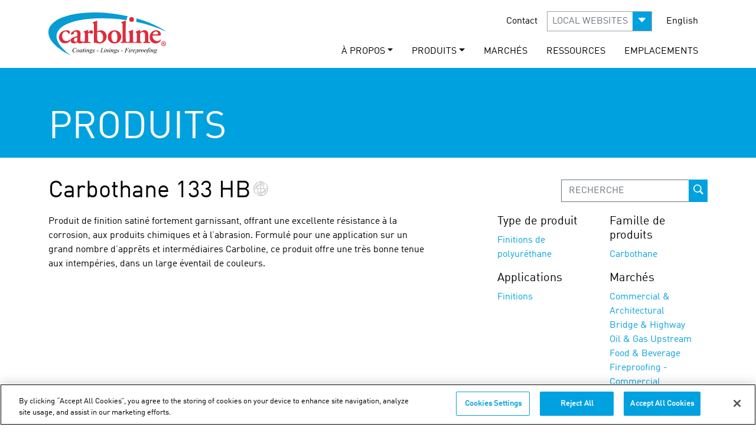

--- FILE ---
content_type: text/html; charset=utf-8
request_url: https://fr.carboline.ca/produits/product-details/?prod=0840&global=true
body_size: 96659
content:

<!DOCTYPE html>
<html lang="fr">

<head>
<!-- OneTrust Cookies Consent Notice start for carboline.ca -->

<script src="https://cdn.cookielaw.org/scripttemplates/otSDKStub.js"  type="text/javascript" charset="UTF-8" data-domain-script="d1a17eab-011b-4494-b46f-f2eea5431d7c" ></script>
<script type="text/javascript">
function OptanonWrapper() { }
</script>
<!-- OneTrust Cookies Consent Notice end for carboline.ca -->
  <script src="https://cdn.userway.org/widget.js" data-account="XHgs1kGXD4"></script>
  <meta charset="UTF-8">
  <meta name="HandheldFriendly" content="True">
  <meta name="apple-mobile-web-app-capable" content="yes">
  <meta name="apple-mobile-web-app-status-bar-style" content="black">
  <meta http-equiv="cleartype" content="on">
      <meta http-equiv="content-language" content='fr-ca'> 

  <meta name="viewport"
    content="width=device-width, initial-scale=1.0, maximum-scale=1.0, minimum-scale=1.0, shrink-to-fit=no, user-scalable=no">
<meta name="keywords" content=""/>
  <meta name="mindUrl" content="frcarbolineca">
  <meta name="apple-itunes-app" content="app-id=827740606, app-argument=myURL"></meta>

<link rel="canonical" href="https://fr.carboline.ca/produits/product-details/?prod=0840&amp;global=true" />
      <meta property="og:url" content="https://fr.carboline.ca/produits/product-details/?prod=0840&amp;global=true">
      <meta name="twitter:url" content="https://fr.carboline.ca/produits/product-details/?prod=0840&amp;global=true">




  <meta property="og:image" content="https://www.carboline.com/media/83738/carboline-warehouse.jpg">
  <meta property="og:image:width" content="70">
  <meta property="og:image:height" content="27">
    <meta name="twitter:image" content="https://www.carboline.com/media/83738/carboline-warehouse.jpg">
   <meta name="twitter:card" content="https://www.carboline.com/media/83738/carboline-warehouse.jpg">
<meta name="robots" content="max-image-preview:large">



<!--Custom Font-->
<link rel="preload" href="/fonts/webfonts/320965_1_0.woff2" as="font" type="font/woff2" crossorigin="anonymous">
<link rel="preload" href="/fonts/webfonts/320965_0_0.woff2" as="font" type="font/woff2" crossorigin="anonymous">
<link rel="preload" type="text/css" href="/fonts/webfonts/MyFontsWebfontsKit.css" as="style">
<link rel="preload" href="/css/bootstrap-icons.min.css" as="style">
<link rel="stylesheet" type="text/css" href="/fonts/webfonts/MyFontsWebfontsKit.css">
  
 

<!-- CDF: No CSS dependencies were declared //--> 

 <link rel="stylesheet" href="/css/new-style.min.css" /> 
  
  
		<!-- Global site tag (gtag.js) - Google Analytics -->
  		<script async src="https://www.googletagmanager.com/gtag/js?id=G-KWP2JJFENP"></script>
  		<script>
    		window.dataLayer = window.dataLayer || [];

    		function gtag() {
      			dataLayer.push(arguments);
    		}
    		gtag('js', new Date());

    		gtag('config', 'G-KWP2JJFENP');
  		</script>

	<!-- Google Tag Manager -->
  <script>
    (function (w, d, s, l, i) {
      w[l] = w[l] || [];
      w[l].push({
        'gtm.start': new Date().getTime(),
        event: 'gtm.js'
      });
      var f = d.getElementsByTagName(s)[0],
        j = d.createElement(s),
        dl = l != 'dataLayer' ? '&l=' + l : '';
      j.async = true;
      j.src =
        'https://www.googletagmanager.com/gtm.js?id=' + i + dl;
      f.parentNode.insertBefore(j, f);
    })(window, document, 'script', 'dataLayer', 'GTM-NH8NTC');
  </script>
  <!-- End Google Tag Manager -->

  

</head>


<!-- JQuery -->
<script src="/scripts/jquery-3.5.1.min.js"></script>
<!--Custom Form Styles-->


    <!-- CDF: No JS dependencies were declared //-->

<!--Mobile Menu-->







<body>
  <!-- Google Tag Manager (noscript) -->
  <noscript><iframe src="https://www.googletagmanager.com/ns.html?id=GTM-NH8NTC" height="0" width="0"
      style="display:none;visibility:hidden"></iframe></noscript>
  <!-- End Google Tag Manager (noscript) -->

        

  <div id="page">
  <input type="hidden" value="https://fr.carboline.ca/produits/product-details/" />
    <nav id="mobile-nav" class="navbar sticky-top navbar-light">
	<div class="container-fluid">
		<div class="col-4">
			<button class="navbar-toggler" type="button" data-bs-toggle="offcanvas" data-bs-target="#offcanvasNavbar" aria-controls="offcanvasNavbar">
				<span class="navbar-toggler-icon"></span>
			</button>
		</div>
		<div class="col-4 text-center">
			<a class="navbar-brand" href="/">
				<svg xmlns="http://www.w3.org/2000/svg" viewBox="0 0 169.3 61.47" height="40px"><title>Carboline Company</title><path d="M117.5,8.4c.4.1-.1.6-.1.6a7.4,7.4,0,0,0-1.4,5.1c-25-3.9-59.4-4.2-80.9,3.6C27.4,20.5,19.3,24.8,16.4,32c-3.3,8.1,2.8,16.5,6.6,20.9A68.66,68.66,0,0,0,35.8,64.4a8.75,8.75,0,0,1-2.6-1.2A86.88,86.88,0,0,1,16.7,52.4C12.7,49,8.5,45,5.9,39.8A19.25,19.25,0,0,1,4,29.1c.5-5.6,5-10.2,8.7-13C21,10,32,6.8,44.3,4.8c6.3-1,12.9-1.3,19.9-1.7,19.3-.9,37.6,2,53.3,5.3" transform="translate(-3.9 -2.93)" fill="#089cd3" fill-rule="evenodd" /><path d="M73.6,14.9c.5.3.2,1.1.2,1.6-.1,4.2-.2,9.1,0,13.3a15.87,15.87,0,0,0,2-.7c6.1-2.4,11.4,2.2,11.5,8,.1,7.1-6.5,11.7-14.2,9.6-.7-.2-1.5-.8-2.2-.7-.9,0-.8.8-1.7.6-.5-.3-.2-1-.2-1.4,0-6.1.1-12.8.1-19.3,0-2.4.3-5.1-.2-6.6-.1-.4-.4-.6-.8-1s-.9-.4-.8-.9c.1-.7,1.6-.9,2.7-1.3,1.6-.6,2.5-1.2,3.6-1.2m.1,23.4c0,2.3.1,4.5,1.1,5.7a3.88,3.88,0,0,0,4.6.9c5-2.2,3.4-14.9-3.6-14.2a3.86,3.86,0,0,0-2,.8c-.2,2.1-.1,4.5-.1,6.8" transform="translate(-3.9 -2.93)" fill="#dc2d3c" fill-rule="evenodd" /><path d="M125.1,28c.5.3.1,1.2.1,1.8-.1,3.2,0,7.6,0,11.4,0,1.3-.1,2.9.3,3.4.8,1.1,4,.9,4.6.2.8-.8.5-4,.5-5.9,0-2.3.4-4.7-.1-6.3-.1-.4-.5-.7-.8-1s-1-.4-.8-1,2.6-1.2,3.2-1.5c1.2-.5,2.2-1.4,3.1-1.3.3.7-.1,2,.2,2.7,2.2-.8,3.6-2.4,6.8-2.2,2.9.2,4.6,2.1,4.8,5.1.1,1.7,0,3.9,0,6s-.3,4.5.5,5.3c.5.5,2.6.2,2.4,1.3-.1.7-1,.5-2.3.5H142c-1.1,0-2.1.2-2.2-.5-.2-1.1,1.7-.8,2.2-1.5s.3-3.2.3-5.1c0-3.7.6-7.4-2.1-8.3-2-.6-4.7.5-4.9,2.3a54,54,0,0,0,0,5.7c0,2-.2,4,.3,5.4.2.6,2.2.2,2.2,1.3,0,.7-.4.6-1.4.6-1.9.1-4.1,0-6,0-4.5,0-8.3,0-12.6-.1-2.1,0-5.8.1-8.6.1-.6,0-1.3.2-1.8-.2-.5-1.5,1.5-.9,2.2-1.5.9-.7.6-4.1.6-6.1V22a12.8,12.8,0,0,0-.2-3c-.2-.6-1.8-1.2-1.7-1.9s1.7-.9,2.8-1.3,2.1-.9,2.8-1.1c.9-.4.9.2.9,1.1v2c-.2,7.8-.3,15.2-.1,23.3,0,2.2-.1,3.4,1.6,3.9.1,0,.5.1.7.1a3.82,3.82,0,0,0,1.8-.1c1.3-.4,1.4-1.4,1.5-3.3V35.4c0-2,.1-3.2-.9-4.1-.3-.3-.9-.3-.8-.9.1-.8,2.4-1.1,3.2-1.5.6-.2,1.2-.5,1.7-.7.6,0,1.1-.7,1.6-.2" transform="translate(-3.9 -2.93)" fill="#dc2d3c" fill-rule="evenodd" /><path d="M60.2,27.8h.2c.7.4,0,2.1.4,2.8.7.1,1.2-.7,1.8-1a4.59,4.59,0,0,1,3.2-1.1,2.32,2.32,0,0,1,2.1,1.7,2.45,2.45,0,0,1-2.9,3c-1-.2-1.9-1.6-3.3-1.2s-.9,4.3-.9,6.7c0,2.1-.4,5.2.5,6.2.8.8,2.2,0,3.1.8v.7c-.4.4-1.4.2-2.4.2H53.6a1.73,1.73,0,0,1-.1-1,6.62,6.62,0,0,1-6.3,1.3c-.7-.3-1.2-1.3-1.9-1.4a10.49,10.49,0,0,0-2,.9c-1.6.7-4.3,1.2-6-.1-1.4-1.1-2.3-4-.8-5.9.9-1.1,2.7-1.7,4.3-2.2a16.48,16.48,0,0,0,4.5-1.9c.5-2.5,0-5.3-1.7-5.9a2.85,2.85,0,0,0-2.5.4,1.9,1.9,0,0,0-.7,1.1,4.94,4.94,0,0,1-.3,1.5c-.6,1-2.9,1.4-4.1,1a2.78,2.78,0,0,1,.8-2.6,11.5,11.5,0,0,1,7.1-3.6,8.65,8.65,0,0,1,3.8.6c3.6,1.9,1.8,8.1,1.9,12.5,0,1.7.5,3.1,2,3.2.8.1,1.1-.4,1.9-.5.3.2.1.9.2,1,1.3,0,2.2-.4,2.4-1.9a51.55,51.55,0,0,0,0-5.6c0-2,.2-4.5-.2-5.4-.2-.5-1.4-.9-1.5-1.6s.4-.7,1.2-.9a18.34,18.34,0,0,0,4.6-1.8M40.7,40.9a2.7,2.7,0,0,0,2.7,3.9c1.8-.2,1.7-1.8,1.8-3.8,0-.7.3-1.6-.1-2.3-1.9.3-3.8.7-4.4,2.2" transform="translate(-3.9 -2.93)" fill="#dc2d3c" fill-rule="evenodd" /><path d="M28.7,28.5c2.7-.2,6-.3,5.9,2.9,0,.9-.4,1.9-1,2s-1.3-.9-1.8-1.5c-.9-.9-1.5-1.7-2.9-1.8-3.4-.2-5.4,3.3-5.4,6.6s2.1,6.7,5.6,7.1a6.08,6.08,0,0,0,4.8-1.5c.4-.4.6-.9,1.2-.7,1.2.4-.6,2.8-1.5,3.4a9.93,9.93,0,0,1-6.7,2c-4.9-.3-8.3-4-7.9-9.6a9.86,9.86,0,0,1,3-6.2,10.83,10.83,0,0,1,6.7-2.7" transform="translate(-3.9 -2.93)" fill="#dc2d3c" fill-rule="evenodd" /><path d="M97.8,28.5a10.23,10.23,0,0,1,7.7,2.4A10.52,10.52,0,0,1,107,42.6a9.15,9.15,0,0,1-7.3,4.5c-6.1.6-10.6-3.1-10.7-8.9,0-5.5,3.5-9.2,8.8-9.7m-1.6,2.4c-3.4,2.8-2.7,15.3,3.3,14.4,2.4-.4,3.2-3.5,3.3-6.1.2-4.3-1.1-9.5-5-9a4.92,4.92,0,0,0-1.6.7" transform="translate(-3.9 -2.93)" fill="#dc2d3c" fill-rule="evenodd" /><path d="M164.9,35.5c-2.9,1.1-8,.1-11.6.6-1.1,5.6,6.4,10.1,10.2,6.3.3-.3.6-1.1,1.3-.7,1,.6-1.2,3.2-1.6,3.4a8.88,8.88,0,0,1-4.4,2c-6.1.7-9.7-3.6-9.8-8.7-.1-5.3,3.4-9.5,8.5-10,4.6-.4,8.2,2.5,7.4,7.1m-5.6-5.2c-2.4-1-5.9,1.4-5.6,3.9,2.1.1,5.3.4,7-.3a2.87,2.87,0,0,0-1.4-3.6" transform="translate(-3.9 -2.93)" fill="#dc2d3c" fill-rule="evenodd" /><path d="M129.7,16.5a17.11,17.11,0,0,0,.3-5.1c16.1,4.7,30.9,10.6,43.2,19.1a193,193,0,0,0-43.5-14" transform="translate(-3.9 -2.93)" fill="#089cd3" fill-rule="evenodd" /><path d="M44.2,53.7l-.4,2h-.2v-.5a.9.9,0,0,0-.1-.5c-.1-.1-.1-.3-.2-.4a.52.52,0,0,0-.4-.2c-.2,0-.4-.1-.6-.1a2.3,2.3,0,0,0-1.4.4A4,4,0,0,0,39.7,56a5.26,5.26,0,0,0-.4,1.7,2.17,2.17,0,0,0,.5,1.4,1.9,1.9,0,0,0,1.3.5,2,2,0,0,0,1.1-.3,6.47,6.47,0,0,0,.9-.8h.2a2.89,2.89,0,0,1-1.1,1.1,2.5,2.5,0,0,1-1.3.4,2.77,2.77,0,0,1-1.3-.3,2,2,0,0,1-.9-.9,2.66,2.66,0,0,1-.3-1.2,4.14,4.14,0,0,1,.5-1.9,5,5,0,0,1,1.4-1.5,3.2,3.2,0,0,1,1.9-.5,4.4,4.4,0,0,1,1,.2.77.77,0,0,0,.3.1h.2c.1,0,.1-.1.3-.3Z" transform="translate(-3.9 -2.93)" fill="#010101" /><path d="M48.1,57.2a2.2,2.2,0,0,1-.4,1.3,2.41,2.41,0,0,1-1,1,1.92,1.92,0,0,1-1.2.4,1.37,1.37,0,0,1-1.4-1.4,2.2,2.2,0,0,1,.4-1.3,2.41,2.41,0,0,1,1-1,1.92,1.92,0,0,1,1.2-.4,1.28,1.28,0,0,1,1,.4,1.16,1.16,0,0,1,.4,1m-.7-.3a.85.85,0,0,0-.2-.6.86.86,0,0,0-.6-.3q-.6,0-1.2.9a3.2,3.2,0,0,0-.5,1.9,1.45,1.45,0,0,0,.2.7c.1.2.3.2.5.2q.6,0,1.2-.9a3.81,3.81,0,0,0,.6-1.9" transform="translate(-3.9 -2.93)" fill="#010101" /><path d="M52.7,55.8l-.9,3-.1.4v.2h.1a.31.31,0,0,0,.2-.1l.5-.5.2.1a4.35,4.35,0,0,1-.6.7.73.73,0,0,1-.6.2.37.37,0,0,1-.3-.1c-.2.1-.2,0-.2-.2a1.76,1.76,0,0,1,.1-.6l.1-.3a3.8,3.8,0,0,1-1.1,1.1,1.85,1.85,0,0,1-.7.2.86.86,0,0,1-.6-.3.84.84,0,0,1-.2-.7,2.82,2.82,0,0,1,.4-1.5,4.49,4.49,0,0,1,1.1-1.3,2.11,2.11,0,0,1,1-.4.9.9,0,0,1,.5.1,2.19,2.19,0,0,1,.3.5l.2-.5Zm-1.6.2a.86.86,0,0,0-.6.3,3.13,3.13,0,0,0-.8,1.1,3.82,3.82,0,0,0-.4,1.3.76.76,0,0,0,.2.5c.1.1.2.2.3.2a1.55,1.55,0,0,0,1.1-.7,3.15,3.15,0,0,0,.8-1.9c0-.3,0-.4-.1-.5s-.3-.3-.5-.3" transform="translate(-3.9 -2.93)" fill="#010101" /><path d="M55.3,54.7,55,55.9h.7l-.1.3h-.7l-.8,2.6a1.75,1.75,0,0,0-.1.5v.1h.1c.1,0,.2-.1.3-.2l.5-.5.1.1c-.3.4-.5.7-.8.8s-.3.2-.5.2a.35.35,0,0,1-.4-.4,2,2,0,0,1,.1-.7l.7-2.6h-.7v-.2a2,2,0,0,0,.8-.4,3.51,3.51,0,0,0,.7-.9h.4Z" transform="translate(-3.9 -2.93)" fill="#010101" /><path d="M57.6,55.8l-.9,3.1a.76.76,0,0,0-.1.4v.1h.1a.31.31,0,0,0,.2-.1c.2-.1.3-.3.5-.6l.2.1a2.7,2.7,0,0,1-.7.8.73.73,0,0,1-.6.2.35.35,0,0,1-.4-.4,1.09,1.09,0,0,1,.1-.5l.6-2a1.76,1.76,0,0,0,.1-.6c0-.1,0-.1-.1-.2a.35.35,0,0,0-.2-.1H56ZM57.5,54a.35.35,0,1,1-.3.1c.1,0,.2-.1.3-.1" transform="translate(-3.9 -2.93)" fill="#010101" /><path d="M60,55.8l-.6,2a9.21,9.21,0,0,1,1.3-1.6,1.22,1.22,0,0,1,.9-.4.6.6,0,0,1,.4.1c.1.1.1.2.1.4a2,2,0,0,1-.1.7l-.5,1.9a.76.76,0,0,0-.1.4v.1h.1a.1.1,0,0,0,.1-.1c.2-.1.3-.3.5-.6l.1.1c-.3.4-.5.7-.8.8s-.3.2-.5.2a.35.35,0,0,1-.4-.4,4.08,4.08,0,0,1,.2-.7l.5-1.8a1.09,1.09,0,0,0,.1-.5c0-.1,0-.1-.1-.1l-.1-.1a.37.37,0,0,0-.3.1,4.51,4.51,0,0,0-.7.7c-.2.3-.5.7-.8,1.2-.1.3-.3.5-.3.8l-.2.7h-.7L59,57a1.76,1.76,0,0,0,.1-.6c0-.1,0-.1-.1-.2s-.1-.1-.2-.1h-.4v-.2Z" transform="translate(-3.9 -2.93)" fill="#010101" /><path d="M67.3,56.1l-.1.5h-.7a.76.76,0,0,1,.1.4,1.39,1.39,0,0,1-.5,1,2,2,0,0,1-1.4.5,4.88,4.88,0,0,0-.7.3.1.1,0,0,0-.1.1c0,.1,0,.1.1.2s.2.1.4.1l.9.2c.5.1.8.2.9.4a.55.55,0,0,1,.2.5,1.08,1.08,0,0,1-.3.7,1.58,1.58,0,0,1-.8.5,3.59,3.59,0,0,1-1.1.2,3.08,3.08,0,0,1-1-.1.92.92,0,0,1-.6-.4.76.76,0,0,1-.2-.5.6.6,0,0,1,.1-.4c.1-.1.2-.3.3-.3a3.22,3.22,0,0,1,.7-.4.52.52,0,0,1-.2-.4c0-.1.1-.2.2-.4a1.91,1.91,0,0,1,.8-.4,2,2,0,0,1-.8-.4.91.91,0,0,1-.3-.7,1.38,1.38,0,0,1,.6-1.1,2.46,2.46,0,0,1,1.5-.5.75.75,0,0,1,.5.1.76.76,0,0,1,.4.2h1.1Zm-3.6,3.7a1,1,0,0,0-.5.4c-.1.2-.2.3-.2.5a.55.55,0,0,0,.3.5,1.8,1.8,0,0,0,1.1.3,3.59,3.59,0,0,0,1.1-.2.63.63,0,0,0,.5-.6c0-.1-.1-.2-.2-.3a1.63,1.63,0,0,0-.6-.3,6.36,6.36,0,0,1-1.5-.3m2.1-3a1.42,1.42,0,0,0-.2-.6.76.76,0,0,0-.5-.2,1,1,0,0,0-.8.5,2,2,0,0,0-.3,1.1,1.42,1.42,0,0,0,.2.6.76.76,0,0,0,.5.2.9.9,0,0,0,.5-.1c.1-.1.3-.2.4-.4a1.07,1.07,0,0,0,.2-.6v-.5" transform="translate(-3.9 -2.93)" fill="#010101" /><path d="M70.4,55.8l-.3,1.4H70a1.22,1.22,0,0,0-.3-.9.71.71,0,0,0-.6-.3.71.71,0,0,0-.6.6.37.37,0,0,0,.1.3c0,.1.1.2.3.4a2.61,2.61,0,0,1,.7,1,1.42,1.42,0,0,1,.2.6.91.91,0,0,1-.4.8,1.78,1.78,0,0,1-1,.4,1.85,1.85,0,0,1-.7-.2.35.35,0,0,1-.2-.1c-.1,0-.2.1-.3.2H67l.3-1.4h.2a1.33,1.33,0,0,0,.3,1,.91.91,0,0,0,.7.3.68.68,0,0,0,.7-.7.37.37,0,0,0-.1-.3c-.1-.2-.3-.4-.5-.7a2.31,2.31,0,0,1-.5-.7,2.25,2.25,0,0,1-.1-.7.91.91,0,0,1,.3-.7,1.14,1.14,0,0,1,.8-.3h.3a.77.77,0,0,1,.3.1.77.77,0,0,0,.3.1c.1,0,.2-.1.3-.2Z" transform="translate(-3.9 -2.93)" fill="#010101" /><polygon points="71.8 54.57 71.59 55.17 69.3 55.17 69.5 54.57 71.8 54.57" fill="#010101" /><path d="M82.4,59.8H78l.1-.2a.75.75,0,0,0,.5-.1c.1-.1.2-.1.3-.2a2.39,2.39,0,0,0,.3-.7l1.1-3.7a2,2,0,0,0,.1-.7.37.37,0,0,0-.1-.3,1.27,1.27,0,0,1-.6.1h-.1l.1-.2h2.5V54c-.3,0-.5,0-.6.1s-.2.1-.3.3-.1.3-.3.7l-1,3.6a1.76,1.76,0,0,0-.1.6c0,.1,0,.1.1.2a1,1,0,0,0,.3.1h.6a2.51,2.51,0,0,0,1-.2,1,1,0,0,0,.5-.4,3.22,3.22,0,0,0,.4-.7l.1-.2H83Z" transform="translate(-3.9 -2.93)" fill="#010101" /><path d="M85.4,55.8l-.9,3.1a.76.76,0,0,0-.1.4v.1h.1a.31.31,0,0,0,.2-.1c.2-.1.3-.3.5-.6l.2.1a2.7,2.7,0,0,1-.7.8.73.73,0,0,1-.6.2.35.35,0,0,1-.4-.4,1.09,1.09,0,0,1,.1-.5l.6-2a1.76,1.76,0,0,0,.1-.6c0-.1,0-.1-.1-.2a.35.35,0,0,0-.2-.1h-.4ZM85.3,54a.35.35,0,1,1-.3.1c.1,0,.2-.1.3-.1" transform="translate(-3.9 -2.93)" fill="#010101" /><path d="M87.8,55.8l-.6,2a9.21,9.21,0,0,1,1.3-1.6,1.22,1.22,0,0,1,.9-.4.6.6,0,0,1,.4.1c.1.1.1.2.1.4a2,2,0,0,1-.1.7l-.5,1.9a.76.76,0,0,0-.1.4v.1h.1a.1.1,0,0,0,.1-.1c.2-.1.3-.3.5-.6l.1.1c-.3.4-.5.7-.8.8s-.3.2-.5.2a.35.35,0,0,1-.4-.4,4.08,4.08,0,0,1,.2-.7l.5-1.8a1.09,1.09,0,0,0,.1-.5c0-.1,0-.1-.1-.1l-.1-.1a.37.37,0,0,0-.3.1,4.51,4.51,0,0,0-.7.7c-.2.3-.5.7-.8,1.2-.1.3-.3.5-.3.8l-.2.7H86l.8-2.8a1.76,1.76,0,0,0,.1-.6c0-.1,0-.1-.1-.2s-.1-.1-.2-.1h-.4v-.2Z" transform="translate(-3.9 -2.93)" fill="#010101" /><path d="M92.5,55.8l-.9,3.1a.76.76,0,0,0-.1.4v.1h.1a.31.31,0,0,0,.2-.1c.2-.1.3-.3.5-.6l.2.1a2.7,2.7,0,0,1-.7.8.73.73,0,0,1-.6.2.35.35,0,0,1-.4-.4,1.09,1.09,0,0,1,.1-.5l.6-2a1.76,1.76,0,0,0,.1-.6c0-.1,0-.1-.1-.2a.35.35,0,0,0-.2-.1h-.4ZM92.4,54a.4.4,0,1,1-.3.7c-.1,0-.1-.1-.1-.2a.37.37,0,0,1,.1-.3c.1-.1.2-.2.3-.2" transform="translate(-3.9 -2.93)" fill="#010101" /><path d="M94.9,55.8l-.6,2a9.21,9.21,0,0,1,1.3-1.6,1.22,1.22,0,0,1,.9-.4.6.6,0,0,1,.4.1c.1.1.1.2.1.4a2,2,0,0,1-.1.7l-.5,1.9a.76.76,0,0,0-.1.4v.1h.1a.1.1,0,0,0,.1-.1c.2-.1.3-.3.5-.6l.1.1c-.3.4-.5.7-.8.8s-.3.2-.5.2a.35.35,0,0,1-.4-.4,4.08,4.08,0,0,1,.2-.7l.5-1.8a1.09,1.09,0,0,0,.1-.5c0-.1,0-.1-.1-.1l-.1-.1a.37.37,0,0,0-.3.1,4.51,4.51,0,0,0-.7.7c-.2.3-.5.7-.8,1.2-.1.3-.3.5-.3.8l-.2.7H93l.8-2.8a1.76,1.76,0,0,0,.1-.6c0-.1,0-.1-.1-.2s-.1-.1-.2-.1h-.4v-.2Z" transform="translate(-3.9 -2.93)" fill="#010101" /><path d="M102.2,56.1l-.1.5h-.7a.76.76,0,0,1,.1.4,1.39,1.39,0,0,1-.5,1,2,2,0,0,1-1.4.5,4.88,4.88,0,0,0-.7.3.1.1,0,0,0-.1.1c0,.1,0,.1.1.2s.2.1.4.1l.9.2c.5.1.8.2.9.4a.55.55,0,0,1,.2.5,1.08,1.08,0,0,1-.3.7,1.58,1.58,0,0,1-.8.5,3.59,3.59,0,0,1-1.1.2,3.08,3.08,0,0,1-1-.1.92.92,0,0,1-.6-.4.76.76,0,0,1-.2-.5.6.6,0,0,1,.1-.4c.1-.1.2-.3.3-.3a3.22,3.22,0,0,1,.7-.4.52.52,0,0,1-.2-.4c0-.1.1-.2.2-.4a1.91,1.91,0,0,1,.8-.4,2,2,0,0,1-.8-.4.91.91,0,0,1-.3-.7,1.38,1.38,0,0,1,.6-1.1,2.46,2.46,0,0,1,1.5-.5.75.75,0,0,1,.5.1.76.76,0,0,1,.4.2h1.1Zm-3.7,3.7a1,1,0,0,0-.5.4c-.1.2-.2.3-.2.5a.55.55,0,0,0,.3.5,1.8,1.8,0,0,0,1.1.3,3.59,3.59,0,0,0,1.1-.2.63.63,0,0,0,.5-.6c0-.1-.1-.2-.2-.3a1.63,1.63,0,0,0-.6-.3,7.44,7.44,0,0,1-1.5-.3m2.2-3a1.42,1.42,0,0,0-.2-.6.76.76,0,0,0-.5-.2,1,1,0,0,0-.8.5,2,2,0,0,0-.3,1.1,1.42,1.42,0,0,0,.2.6.76.76,0,0,0,.5.2.9.9,0,0,0,.5-.1c.1-.1.3-.2.4-.4a1.07,1.07,0,0,0,.2-.6.78.78,0,0,1,0-.5" transform="translate(-3.9 -2.93)" fill="#010101" /><path d="M105.3,55.8l-.3,1.4h-.2a1.22,1.22,0,0,0-.3-.9.71.71,0,0,0-.6-.3.71.71,0,0,0-.6.6.37.37,0,0,0,.1.3c0,.1.1.2.3.4a2.61,2.61,0,0,1,.7,1,1.42,1.42,0,0,1,.2.6.91.91,0,0,1-.4.8,1.78,1.78,0,0,1-1,.4,1.85,1.85,0,0,1-.7-.2.35.35,0,0,1-.2-.1c-.1,0-.2.1-.3.2h-.2l.3-1.4h.2a1.33,1.33,0,0,0,.3,1,.91.91,0,0,0,.7.3.68.68,0,0,0,.7-.7.37.37,0,0,0-.1-.3c-.1-.2-.3-.4-.5-.7a2.31,2.31,0,0,1-.5-.7,1.07,1.07,0,0,1,.2-1.2,1.14,1.14,0,0,1,.8-.3h.3a.77.77,0,0,1,.3.1.77.77,0,0,0,.3.1c.1,0,.2-.1.3-.2h.2Z" transform="translate(-3.9 -2.93)" fill="#010101" /><polygon points="106.59 54.57 106.5 55.17 104.19 55.17 104.3 54.57 106.59 54.57" fill="#010101" /><path d="M116.1,54.1l-.7,2.4h.8a1.55,1.55,0,0,0,.8-.2,1,1,0,0,0,.5-.7h.2l-.6,2.2h-.2c0-.2.1-.3.1-.4a.52.52,0,0,0-.2-.4c-.1-.1-.3-.1-.7-.1h-.8l-.5,1.8a1.76,1.76,0,0,0-.1.6.37.37,0,0,0,.1.3c.1.1.3.1.6.1l-.1.2h-2.4l.1-.2a.75.75,0,0,0,.5-.1c.1-.1.2-.1.3-.2a2.19,2.19,0,0,0,.3-.8L115,55a2,2,0,0,0,.1-.7c0-.1,0-.1-.1-.2s-.1-.1-.2-.1h-.5l.1-.2h4.7l-.4,1.5h-.2v-.5a.76.76,0,0,0-.2-.5.52.52,0,0,0-.4-.2h-1.8Z" transform="translate(-3.9 -2.93)" fill="#010101" /><path d="M120.8,55.8l-.9,3.1a.76.76,0,0,0-.1.4v.1h.1a.31.31,0,0,0,.2-.1c.2-.1.3-.3.5-.6l.2.1a2.7,2.7,0,0,1-.7.8.73.73,0,0,1-.6.2.35.35,0,0,1-.4-.4,1.09,1.09,0,0,1,.1-.5l.6-2a1.76,1.76,0,0,0,.1-.6c0-.1,0-.1-.1-.2a.35.35,0,0,0-.2-.1h-.4Zm-.1-1.8a.35.35,0,1,1-.3.1c.1,0,.2-.1.3-.1" transform="translate(-3.9 -2.93)" fill="#010101" /><path d="M121.7,56l1.5-.2-.6,2.2a8.45,8.45,0,0,1,1.4-1.9.86.86,0,0,1,.6-.3c.1,0,.2,0,.2.1s.1.1.1.3a1.42,1.42,0,0,1-.2.6c-.1.1-.2.2-.3.2s-.1,0-.2-.1a.35.35,0,0,1-.1-.2v-.1h-.2c-.1,0-.2.2-.4.3-.2.3-.5.7-.8,1.1a4.88,4.88,0,0,0-.3.7,3.93,3.93,0,0,0-.2.6l-.1.6h-.7l.8-2.8a2,2,0,0,0,.1-.7c0-.1,0-.1-.1-.1s-.1-.1-.2-.1h-.3Z" transform="translate(-3.9 -2.93)" fill="#010101" /><path d="M125.5,58.1v.4a1,1,0,0,0,1,1,1.27,1.27,0,0,0,.6-.1,6.78,6.78,0,0,0,.9-.6l.1.1a2.93,2.93,0,0,1-2,1,1.16,1.16,0,0,1-1-.4,1.61,1.61,0,0,1-.3-.9,2.73,2.73,0,0,1,.4-1.4,3.57,3.57,0,0,1,1-1.1,2,2,0,0,1,1.3-.4,1.45,1.45,0,0,1,.7.2c.2.1.2.3.2.5a1.08,1.08,0,0,1-.3.7,3,3,0,0,1-1.1.7,3.34,3.34,0,0,1-1.5.3m0-.2a2,2,0,0,0,1.1-.3,2.76,2.76,0,0,0,.8-.6.86.86,0,0,0,.3-.6.35.35,0,0,0-.4-.4,1.87,1.87,0,0,0-1,.5,2.73,2.73,0,0,0-.8,1.4" transform="translate(-3.9 -2.93)" fill="#010101" /><path d="M130.5,55.8l-.3,1a3.24,3.24,0,0,1,.9-.8,1.2,1.2,0,0,1,.8-.2.91.91,0,0,1,.7.3,1.14,1.14,0,0,1,.3.8,3.41,3.41,0,0,1-.8,2,2.17,2.17,0,0,1-1.9,1h-.4c-.1,0-.2-.1-.4-.2l-.3,1.1a1,1,0,0,0-.1.4c0,.1,0,.1.1.2a.35.35,0,0,0,.2.1h.5v.2h-2.1v-.2a3.54,3.54,0,0,0,.6-.1,1.54,1.54,0,0,0,.3-.7l1.1-3.9a1.09,1.09,0,0,0,.1-.5c0-.1,0-.1-.1-.2a.35.35,0,0,0-.2-.1h-.4Zm-1.1,3.5a1.07,1.07,0,0,0,1.2.2,1.76,1.76,0,0,0,.5-.4,2.09,2.09,0,0,0,.4-.6,6.89,6.89,0,0,0,.3-.8,2.77,2.77,0,0,0,.1-.9.76.76,0,0,0-.2-.5.52.52,0,0,0-.4-.2,1.21,1.21,0,0,0-.9.6,5.39,5.39,0,0,0-.7,1.3Z" transform="translate(-3.9 -2.93)" fill="#010101" /><path d="M133.5,56l1.5-.2-.6,2.2a8.45,8.45,0,0,1,1.4-1.9.86.86,0,0,1,.6-.3c.1,0,.2,0,.2.1s.1.1.1.3a1.42,1.42,0,0,1-.2.6c-.1.1-.2.2-.3.2s-.1,0-.2-.1a.35.35,0,0,1-.1-.2v-.1h-.2c-.1,0-.2.2-.4.3-.2.3-.5.7-.8,1.1a4.88,4.88,0,0,0-.3.7,3.93,3.93,0,0,0-.2.6l-.1.6h-.7l.8-2.8a2,2,0,0,0,.1-.7c0-.1,0-.1-.1-.1s-.1-.1-.2-.1h-.3Z" transform="translate(-3.9 -2.93)" fill="#010101" /><path d="M140.4,57.2a2.2,2.2,0,0,1-.4,1.3,2.41,2.41,0,0,1-1,1,1.92,1.92,0,0,1-1.2.4,1.37,1.37,0,0,1-1.4-1.4,2.2,2.2,0,0,1,.4-1.3,2.41,2.41,0,0,1,1-1,1.92,1.92,0,0,1,1.2-.4,1.28,1.28,0,0,1,1,.4,1.16,1.16,0,0,1,.4,1m-.7-.3a.85.85,0,0,0-.2-.6.76.76,0,0,0-.5-.2q-.6,0-1.2.9a3.2,3.2,0,0,0-.5,1.9,1.45,1.45,0,0,0,.2.7c.1.2.3.2.5.2q.6,0,1.2-.9a5.83,5.83,0,0,0,.5-2" transform="translate(-3.9 -2.93)" fill="#010101" /><path d="M144.9,57.2a2.2,2.2,0,0,1-.4,1.3,2.41,2.41,0,0,1-1,1,1.92,1.92,0,0,1-1.2.4,1.37,1.37,0,0,1-1.4-1.4,2.2,2.2,0,0,1,.4-1.3,2.41,2.41,0,0,1,1-1,1.92,1.92,0,0,1,1.2-.4,1.28,1.28,0,0,1,1,.4,1.16,1.16,0,0,1,.4,1m-.7-.3a.85.85,0,0,0-.2-.6.76.76,0,0,0-.5-.2q-.6,0-1.2.9a3.2,3.2,0,0,0-.5,1.9,1.45,1.45,0,0,0,.2.7c.1.2.3.2.5.2q.6,0,1.2-.9a5.83,5.83,0,0,0,.5-2" transform="translate(-3.9 -2.93)" fill="#010101" /><path d="M148,55.9l-.1.3h-.6l-.5,1.9a6.55,6.55,0,0,1-.7,2,3.16,3.16,0,0,1-1,1.4,1.33,1.33,0,0,1-.8.3c-.2,0-.3-.1-.5-.2a.37.37,0,0,1-.1-.3c0-.1,0-.2.1-.2a.37.37,0,0,1,.3-.1c.1,0,.1,0,.2.1s.1.1.1.2,0,.1-.1.2l-.1.1v.1h.1a.6.6,0,0,0,.4-.1c.1-.1.3-.2.4-.4a4.88,4.88,0,0,0,.3-.7,9.1,9.1,0,0,0,.3-1.2l.8-3h-.8l.1-.3a.75.75,0,0,0,.5-.1c.1,0,.2-.1.3-.2a2.19,2.19,0,0,0,.3-.5,2.77,2.77,0,0,1,.5-.8,1.34,1.34,0,0,1,.7-.6,1.85,1.85,0,0,1,.7-.2.76.76,0,0,1,.5.2.52.52,0,0,1,.2.4.35.35,0,0,1-.4.4c-.1,0-.2,0-.2-.1s-.1-.1-.1-.2a.31.31,0,0,1,.1-.2.1.1,0,0,1,.1-.1v-.1h-.2a.76.76,0,0,0-.5.2,1.79,1.79,0,0,0-.5.7,11.06,11.06,0,0,0-.4,1.3h.6Z" transform="translate(-3.9 -2.93)" fill="#010101" /><path d="M149.9,55.8l-.9,3.1a.76.76,0,0,0-.1.4v.1h.1a.31.31,0,0,0,.2-.1c.2-.1.3-.3.5-.6l.2.1a2.7,2.7,0,0,1-.7.8.73.73,0,0,1-.6.2.35.35,0,0,1-.4-.4,1.09,1.09,0,0,1,.1-.5l.6-2a1.76,1.76,0,0,0,.1-.6c0-.1,0-.1-.1-.2a.35.35,0,0,0-.2-.1h-.4Zm-.1-1.8a.35.35,0,1,1-.3.1c.1,0,.2-.1.3-.1" transform="translate(-3.9 -2.93)" fill="#010101" /><path d="M152.3,55.8l-.6,2a9.21,9.21,0,0,1,1.3-1.6,1.22,1.22,0,0,1,.9-.4.6.6,0,0,1,.4.1c.1.1.1.2.1.4a2,2,0,0,1-.1.7l-.5,1.9a.76.76,0,0,0-.1.4v.1h.1a.1.1,0,0,0,.1-.1c.2-.1.3-.3.5-.6l.1.1c-.3.4-.5.7-.8.8s-.3.2-.5.2a.35.35,0,0,1-.4-.4,4.08,4.08,0,0,1,.2-.7l.5-1.8a1.09,1.09,0,0,0,.1-.5c0-.1,0-.1-.1-.1l-.1-.1a.37.37,0,0,0-.3.1,4.51,4.51,0,0,0-.7.7c-.2.3-.5.7-.8,1.2-.1.3-.3.5-.3.8l-.2.7h-.7l.8-2.8a1.76,1.76,0,0,0,.1-.6c0-.1,0-.1-.1-.2s-.1-.1-.2-.1h-.4v-.2Z" transform="translate(-3.9 -2.93)" fill="#010101" /><path d="M159.6,56.1l-.1.5h-.7a.76.76,0,0,1,.1.4,1.39,1.39,0,0,1-.5,1,2,2,0,0,1-1.4.5,4.88,4.88,0,0,0-.7.3.1.1,0,0,0-.1.1c0,.1,0,.1.1.2s.2.1.4.1l.9.2c.5.1.8.2.9.4a.55.55,0,0,1,.2.5,1.08,1.08,0,0,1-.3.7,1.58,1.58,0,0,1-.8.5,3.59,3.59,0,0,1-1.1.2,3.08,3.08,0,0,1-1-.1.92.92,0,0,1-.6-.4.76.76,0,0,1-.2-.5.6.6,0,0,1,.1-.4c.1-.1.2-.3.3-.3a3.22,3.22,0,0,1,.7-.4.52.52,0,0,1-.2-.4c0-.1.1-.2.2-.4a1.91,1.91,0,0,1,.8-.4,2,2,0,0,1-.8-.4.91.91,0,0,1-.3-.7,1.38,1.38,0,0,1,.6-1.1,2.46,2.46,0,0,1,1.5-.5.75.75,0,0,1,.5.1.76.76,0,0,1,.4.2h1.1ZM156,59.8a1,1,0,0,0-.5.4c-.1.2-.2.3-.2.5a.55.55,0,0,0,.3.5,1.8,1.8,0,0,0,1.1.3,3.59,3.59,0,0,0,1.1-.2.63.63,0,0,0,.5-.6c0-.1-.1-.2-.2-.3a1.63,1.63,0,0,0-.6-.3,6.36,6.36,0,0,1-1.5-.3m2.1-3a1.42,1.42,0,0,0-.2-.6.76.76,0,0,0-.5-.2,1,1,0,0,0-.8.5,2,2,0,0,0-.3,1.1,1.42,1.42,0,0,0,.2.6.76.76,0,0,0,.5.2.9.9,0,0,0,.5-.1c.1-.1.3-.2.4-.4a1.07,1.07,0,0,0,.2-.6v-.5" transform="translate(-3.9 -2.93)" fill="#010101" /><path d="M172.4,47.4a3.5,3.5,0,0,1-3.6,3.5,3.5,3.5,0,1,1,0-7,3.5,3.5,0,0,1,3.6,3.5m-6.3,0a2.7,2.7,0,1,0,2.7-2.8,2.78,2.78,0,0,0-2.7,2.8m2.1,1.8h-.8V45.7c.3,0,.8-.1,1.3-.1.7,0,1,.1,1.2.3a.81.81,0,0,1-.3,1.5h0q.45.15.6.9a3,3,0,0,0,.3.9h-.9a2.19,2.19,0,0,1-.3-.9c-.1-.4-.3-.5-.7-.5h-.4v1.4Zm.1-1.9h.4c.5,0,.8-.1.8-.5s-.2-.5-.7-.5h-.4v1Z" transform="translate(-3.9 -2.93)" fill="#dc2d3c" /><path d="M119.7,13a3.4,3.4,0,1,1,3.4,3.4,3.44,3.44,0,0,1-3.4-3.4" transform="translate(-3.9 -2.93)" fill="#dc2d3c" /></svg>
			</a>
		</div>
		<div class="offcanvas offcanvas-start" tabindex="-1" id="offcanvasNavbar" aria-labelledby="offcanvasNavbarLabel">
			<div class="offcanvas-header">
				<h5 class="offcanvas-title" id="offcanvasNavbarLabel">Menu</h5>
				<button type="button" class="btn-close text-reset" data-bs-dismiss="offcanvas" aria-label="Close"></button>
			</div>
			<div class="offcanvas-body">
				
				<form id="mobileSearch" class="ms-auto" method="get" action="https://fr.carboline.ca/produits/">
					<div class="input-group">
						<input id="mobileSearch" class="prod-search-bar form-control" type="text" name="prdSearch" placeholder="Exemple : 890 ou Carboguard 890" />
						<button id="btnProdSearch" type="submit" class="btn btn-inline btn-blue" aria-label="prod-search-button" aria-name="product search">
							<i class="bi bi-search"></i>
						</button>
					</div>
				</form>
				<ul class="navbar-nav justify-content-end flex-grow-1 pe-3">
					<li class="nav-item">
						<a class="nav-link" href="/">Accueil</a>
					</li>
<li class="nav-item dropdown">
								<a id="&#224; propos-dropdown" class="nav-link dropdown-toggle" role="button" data-bs-toggle="dropdown" data-bs-auto-close="outside" aria-expanded="false">&#192; Propos</a>
								<ul class="dropdown-menu" aria-labeledby="&#224; propos-dropdown">
											<li><a href="https://fr.carboline.ca/&#224;-propos/" class="dropdown-item">&#192; Propos</a></li>

											<li><a class="dropdown-item" href="https://fr.carboline.ca/&#224;-propos/ce-que-nous-faisons/">Ce Que Nous Faisons</a></li>
											<li><a class="dropdown-item" href="https://fr.carboline.ca/&#224;-propos/qui-nous-sommes/">Qui Nous Sommes</a></li>
											<li><a class="dropdown-item" href="https://fr.carboline.ca/&#224;-propos/o&#249;-nous-sommes/">O&#249; Nous Sommes</a></li>
											<li class="dropend">
												<a id="les politiques-dropdown" class="dropdown-item dropdown-toggle" role="button" data-bs-toggle="dropdown" aria-expanded="false">Les Politiques</a>
												<ul class="dropdown-menu" aria-labeledby="les politiques-dropdown">
														<li><a class="dropdown-item" href="https://fr.carboline.ca/&#224;-propos/les-politiques/politique-sur-les-petits-lots/">Politique sur les petits lots</a></li>
														<li><a class="dropdown-item" href="https://fr.carboline.ca/&#224;-propos/les-politiques/conditions-generales-de-vente/">Conditions G&#233;n&#233;rales de Vente</a></li>
												</ul>
											</li>

								</ul>
							</li>
<li class="nav-item dropdown">
								<a id="produits-dropdown" class="nav-link dropdown-toggle" role="button" data-bs-toggle="dropdown" data-bs-auto-close="outside" aria-expanded="false">Produits</a>
								<ul class="dropdown-menu" aria-labeledby="produits-dropdown">
											<li><a href="https://fr.carboline.ca/produits/" class="dropdown-item">Recherche de produit</a></li>

											<li><a class="dropdown-item" href="https://fr.carboline.ca/produits/marques-de-produits/">Marques de Produits</a></li>
											<li><a class="dropdown-item" href="https://fr.carboline.ca/produits/types-de-produit/">Types de Produit</a></li>
											<li><a class="dropdown-item" href="https://fr.carboline.ca/produits/applications-de-produits/">Applications de produits</a></li>

								</ul>
							</li>
							<li class="nav-item"><a href="https://fr.carboline.ca/marches/" class="nav-link">March&#233;s</a></li>
							<li class="nav-item"><a href="https://fr.carboline.ca/ressources/" class="nav-link">Ressources</a></li>
							<li class="nav-item"><a href="https://fr.carboline.ca/emplacements/" class="nav-link">Emplacements</a></li>
							<li class="nav-item"><a href="https://fr.carboline.ca/contact/" class="nav-link">Contact</a></li>
							<li class="nav-item"><a href="https://fr.carboline.ca/resultats-de-la-recherche/" class="nav-link">R&#233;sultats de la recherche</a></li>
							<li class="nav-item"><a href="https://fr.carboline.ca/politique-de-confidentialite/" class="nav-link">Politique de Confidentialit&#233;</a></li>
							<li class="nav-item"><a href="https://fr.carboline.ca/modalites-d-utilisation/" class="nav-link">Modalit&#233;s D’utilisation</a></li>
							<li class="nav-item"><a href="https://fr.carboline.ca/politique-en-mati&#232;re-de-cookies/" class="nav-link">Politique en mati&#232;re de cookies</a></li>



					<li class="nav-item">
						<a id="local-drop" role="button" data-bs-toggle="dropdown" class="nav-link dropdown-toggle" data-bs-auto-close="outside" aria-expanded="false">LOCAL WEBSITES</a>
						<ul class="dropdown-menu" aria-labeledby="local-drop">
									<li>
										<a target="_blank" href="http://www.carboline.co.za/" class="dropdown-item">Afrique du Sud</a>
									</li>
									<li>
										<a target="_blank" href="http://carboline.de/" class="dropdown-item">Allemagne</a>
									</li>
									<li>
										<a target="_blank" href="http://www.carboline.com.ar/" class="dropdown-item">Argentine</a>
									</li>
									<li>
										<a target="_blank" href="http://au.carboline.com" class="dropdown-item">Australie</a>
									</li>
									<li>
										<a target="_blank" href="http://cn.carboline.com/" class="dropdown-item">Chine</a>
									</li>
									<li>
										<a target="_blank" href="http://www.carboline.co/" class="dropdown-item">Colombie</a>
									</li>
									<li>
										<a target="_blank" href="https://www.carboline.es/" class="dropdown-item">Espagne</a>
									</li>
									<li>
										<a target="_blank" href="https://www.carboline.fr/" class="dropdown-item">France</a>
									</li>
									<li>
										<a target="_blank" href="http://carboline.com/" class="dropdown-item">Global</a>
									</li>
									<li>
										<a target="_blank" href="http://india.carboline.com/" class="dropdown-item">Inde</a>
									</li>
									<li>
										<a target="_blank" href="http://www.carboline.id/" class="dropdown-item">Indon&#233;sie</a>
									</li>
									<li>
										<a target="_blank" href="https://www.carbolineitalia.com/" class="dropdown-item">Italie</a>
									</li>
									<li>
										<a target="_blank" href="http://www.japancarboline.com/" class="dropdown-item">Japon</a>
									</li>
									<li>
										<a target="_blank" href="http://www.carboline.com.mx/" class="dropdown-item">Mexique</a>
									</li>
									<li>
										<a target="_blank" href="http://carboline-me.com/" class="dropdown-item">Moyen Orient</a>
									</li>
									<li>
										<a target="_blank" href="http://www.carboline.no/" class="dropdown-item">Norv&#232;ge</a>
									</li>
									<li>
										<a target="_blank" href="http://nz.carboline.com/" class="dropdown-item">Nouvelle-Z&#233;lande</a>
									</li>
									<li>
										<a target="_blank" href="http://www.carboline.nl/" class="dropdown-item">Pays-Bas</a>
									</li>
									<li>
										<a target="_blank" href="http://carboline.co.uk/" class="dropdown-item">Royaume-Uni</a>
									</li>
									<li>
										<a target="_blank" href="http://www.carboline.com.tr/" class="dropdown-item">Turquie</a>
									</li>
						</ul>
					</li>
				</ul>
			</div>
		</div>
	</div>
</nav>
    <script>
  $(document).ready(function() {
    $('.main-drop').hover(function() {
      let id = $(this).attr('id');
      console.log($(this).attr('id'));
      if(id != "local-dropdown") {
        $(this).addClass('show');
        $(this).find('.dropdown-menu').addClass('show');
      }
    }, function() {
      if($(this).attr('id') != "local-dropdown") {
        $(this).removeClass('show');
        $(this).find('.dropdown-menu').removeClass('show');
      }
    });
  });
</script>
<header class="d-none d-lg-block">
  <div class="container">
    <div class="d-flex flex-nowrap justify-content-between align-content-between py-3">
      <a class="navbar-brand" href="/">
        <svg xmlns="http://www.w3.org/2000/svg" viewBox="0 0 169.3 61.47" width="200px">
          <title>Carboline</title>
          <path d="M117.5,8.4c.4.1-.1.6-.1.6a7.4,7.4,0,0,0-1.4,5.1c-25-3.9-59.4-4.2-80.9,3.6C27.4,20.5,19.3,24.8,16.4,32c-3.3,8.1,2.8,16.5,6.6,20.9A68.66,68.66,0,0,0,35.8,64.4a8.75,8.75,0,0,1-2.6-1.2A86.88,86.88,0,0,1,16.7,52.4C12.7,49,8.5,45,5.9,39.8A19.25,19.25,0,0,1,4,29.1c.5-5.6,5-10.2,8.7-13C21,10,32,6.8,44.3,4.8c6.3-1,12.9-1.3,19.9-1.7,19.3-.9,37.6,2,53.3,5.3" transform="translate(-3.9 -2.93)" fill="#089cd3" fill-rule="evenodd" />
          <path d="M73.6,14.9c.5.3.2,1.1.2,1.6-.1,4.2-.2,9.1,0,13.3a15.87,15.87,0,0,0,2-.7c6.1-2.4,11.4,2.2,11.5,8,.1,7.1-6.5,11.7-14.2,9.6-.7-.2-1.5-.8-2.2-.7-.9,0-.8.8-1.7.6-.5-.3-.2-1-.2-1.4,0-6.1.1-12.8.1-19.3,0-2.4.3-5.1-.2-6.6-.1-.4-.4-.6-.8-1s-.9-.4-.8-.9c.1-.7,1.6-.9,2.7-1.3,1.6-.6,2.5-1.2,3.6-1.2m.1,23.4c0,2.3.1,4.5,1.1,5.7a3.88,3.88,0,0,0,4.6.9c5-2.2,3.4-14.9-3.6-14.2a3.86,3.86,0,0,0-2,.8c-.2,2.1-.1,4.5-.1,6.8" transform="translate(-3.9 -2.93)" fill="#dc2d3c" fill-rule="evenodd" />
          <path d="M125.1,28c.5.3.1,1.2.1,1.8-.1,3.2,0,7.6,0,11.4,0,1.3-.1,2.9.3,3.4.8,1.1,4,.9,4.6.2.8-.8.5-4,.5-5.9,0-2.3.4-4.7-.1-6.3-.1-.4-.5-.7-.8-1s-1-.4-.8-1,2.6-1.2,3.2-1.5c1.2-.5,2.2-1.4,3.1-1.3.3.7-.1,2,.2,2.7,2.2-.8,3.6-2.4,6.8-2.2,2.9.2,4.6,2.1,4.8,5.1.1,1.7,0,3.9,0,6s-.3,4.5.5,5.3c.5.5,2.6.2,2.4,1.3-.1.7-1,.5-2.3.5H142c-1.1,0-2.1.2-2.2-.5-.2-1.1,1.7-.8,2.2-1.5s.3-3.2.3-5.1c0-3.7.6-7.4-2.1-8.3-2-.6-4.7.5-4.9,2.3a54,54,0,0,0,0,5.7c0,2-.2,4,.3,5.4.2.6,2.2.2,2.2,1.3,0,.7-.4.6-1.4.6-1.9.1-4.1,0-6,0-4.5,0-8.3,0-12.6-.1-2.1,0-5.8.1-8.6.1-.6,0-1.3.2-1.8-.2-.5-1.5,1.5-.9,2.2-1.5.9-.7.6-4.1.6-6.1V22a12.8,12.8,0,0,0-.2-3c-.2-.6-1.8-1.2-1.7-1.9s1.7-.9,2.8-1.3,2.1-.9,2.8-1.1c.9-.4.9.2.9,1.1v2c-.2,7.8-.3,15.2-.1,23.3,0,2.2-.1,3.4,1.6,3.9.1,0,.5.1.7.1a3.82,3.82,0,0,0,1.8-.1c1.3-.4,1.4-1.4,1.5-3.3V35.4c0-2,.1-3.2-.9-4.1-.3-.3-.9-.3-.8-.9.1-.8,2.4-1.1,3.2-1.5.6-.2,1.2-.5,1.7-.7.6,0,1.1-.7,1.6-.2" transform="translate(-3.9 -2.93)" fill="#dc2d3c" fill-rule="evenodd" />
          <path d="M60.2,27.8h.2c.7.4,0,2.1.4,2.8.7.1,1.2-.7,1.8-1a4.59,4.59,0,0,1,3.2-1.1,2.32,2.32,0,0,1,2.1,1.7,2.45,2.45,0,0,1-2.9,3c-1-.2-1.9-1.6-3.3-1.2s-.9,4.3-.9,6.7c0,2.1-.4,5.2.5,6.2.8.8,2.2,0,3.1.8v.7c-.4.4-1.4.2-2.4.2H53.6a1.73,1.73,0,0,1-.1-1,6.62,6.62,0,0,1-6.3,1.3c-.7-.3-1.2-1.3-1.9-1.4a10.49,10.49,0,0,0-2,.9c-1.6.7-4.3,1.2-6-.1-1.4-1.1-2.3-4-.8-5.9.9-1.1,2.7-1.7,4.3-2.2a16.48,16.48,0,0,0,4.5-1.9c.5-2.5,0-5.3-1.7-5.9a2.85,2.85,0,0,0-2.5.4,1.9,1.9,0,0,0-.7,1.1,4.94,4.94,0,0,1-.3,1.5c-.6,1-2.9,1.4-4.1,1a2.78,2.78,0,0,1,.8-2.6,11.5,11.5,0,0,1,7.1-3.6,8.65,8.65,0,0,1,3.8.6c3.6,1.9,1.8,8.1,1.9,12.5,0,1.7.5,3.1,2,3.2.8.1,1.1-.4,1.9-.5.3.2.1.9.2,1,1.3,0,2.2-.4,2.4-1.9a51.55,51.55,0,0,0,0-5.6c0-2,.2-4.5-.2-5.4-.2-.5-1.4-.9-1.5-1.6s.4-.7,1.2-.9a18.34,18.34,0,0,0,4.6-1.8M40.7,40.9a2.7,2.7,0,0,0,2.7,3.9c1.8-.2,1.7-1.8,1.8-3.8,0-.7.3-1.6-.1-2.3-1.9.3-3.8.7-4.4,2.2" transform="translate(-3.9 -2.93)" fill="#dc2d3c" fill-rule="evenodd" />
          <path d="M28.7,28.5c2.7-.2,6-.3,5.9,2.9,0,.9-.4,1.9-1,2s-1.3-.9-1.8-1.5c-.9-.9-1.5-1.7-2.9-1.8-3.4-.2-5.4,3.3-5.4,6.6s2.1,6.7,5.6,7.1a6.08,6.08,0,0,0,4.8-1.5c.4-.4.6-.9,1.2-.7,1.2.4-.6,2.8-1.5,3.4a9.93,9.93,0,0,1-6.7,2c-4.9-.3-8.3-4-7.9-9.6a9.86,9.86,0,0,1,3-6.2,10.83,10.83,0,0,1,6.7-2.7" transform="translate(-3.9 -2.93)" fill="#dc2d3c" fill-rule="evenodd" />
          <path d="M97.8,28.5a10.23,10.23,0,0,1,7.7,2.4A10.52,10.52,0,0,1,107,42.6a9.15,9.15,0,0,1-7.3,4.5c-6.1.6-10.6-3.1-10.7-8.9,0-5.5,3.5-9.2,8.8-9.7m-1.6,2.4c-3.4,2.8-2.7,15.3,3.3,14.4,2.4-.4,3.2-3.5,3.3-6.1.2-4.3-1.1-9.5-5-9a4.92,4.92,0,0,0-1.6.7" transform="translate(-3.9 -2.93)" fill="#dc2d3c" fill-rule="evenodd" />
          <path d="M164.9,35.5c-2.9,1.1-8,.1-11.6.6-1.1,5.6,6.4,10.1,10.2,6.3.3-.3.6-1.1,1.3-.7,1,.6-1.2,3.2-1.6,3.4a8.88,8.88,0,0,1-4.4,2c-6.1.7-9.7-3.6-9.8-8.7-.1-5.3,3.4-9.5,8.5-10,4.6-.4,8.2,2.5,7.4,7.1m-5.6-5.2c-2.4-1-5.9,1.4-5.6,3.9,2.1.1,5.3.4,7-.3a2.87,2.87,0,0,0-1.4-3.6" transform="translate(-3.9 -2.93)" fill="#dc2d3c" fill-rule="evenodd" />
          <path d="M129.7,16.5a17.11,17.11,0,0,0,.3-5.1c16.1,4.7,30.9,10.6,43.2,19.1a193,193,0,0,0-43.5-14" transform="translate(-3.9 -2.93)" fill="#089cd3" fill-rule="evenodd" />
          <path d="M44.2,53.7l-.4,2h-.2v-.5a.9.9,0,0,0-.1-.5c-.1-.1-.1-.3-.2-.4a.52.52,0,0,0-.4-.2c-.2,0-.4-.1-.6-.1a2.3,2.3,0,0,0-1.4.4A4,4,0,0,0,39.7,56a5.26,5.26,0,0,0-.4,1.7,2.17,2.17,0,0,0,.5,1.4,1.9,1.9,0,0,0,1.3.5,2,2,0,0,0,1.1-.3,6.47,6.47,0,0,0,.9-.8h.2a2.89,2.89,0,0,1-1.1,1.1,2.5,2.5,0,0,1-1.3.4,2.77,2.77,0,0,1-1.3-.3,2,2,0,0,1-.9-.9,2.66,2.66,0,0,1-.3-1.2,4.14,4.14,0,0,1,.5-1.9,5,5,0,0,1,1.4-1.5,3.2,3.2,0,0,1,1.9-.5,4.4,4.4,0,0,1,1,.2.77.77,0,0,0,.3.1h.2c.1,0,.1-.1.3-.3Z" transform="translate(-3.9 -2.93)" fill="#010101" />
          <path d="M48.1,57.2a2.2,2.2,0,0,1-.4,1.3,2.41,2.41,0,0,1-1,1,1.92,1.92,0,0,1-1.2.4,1.37,1.37,0,0,1-1.4-1.4,2.2,2.2,0,0,1,.4-1.3,2.41,2.41,0,0,1,1-1,1.92,1.92,0,0,1,1.2-.4,1.28,1.28,0,0,1,1,.4,1.16,1.16,0,0,1,.4,1m-.7-.3a.85.85,0,0,0-.2-.6.86.86,0,0,0-.6-.3q-.6,0-1.2.9a3.2,3.2,0,0,0-.5,1.9,1.45,1.45,0,0,0,.2.7c.1.2.3.2.5.2q.6,0,1.2-.9a3.81,3.81,0,0,0,.6-1.9" transform="translate(-3.9 -2.93)" fill="#010101" />
          <path d="M52.7,55.8l-.9,3-.1.4v.2h.1a.31.31,0,0,0,.2-.1l.5-.5.2.1a4.35,4.35,0,0,1-.6.7.73.73,0,0,1-.6.2.37.37,0,0,1-.3-.1c-.2.1-.2,0-.2-.2a1.76,1.76,0,0,1,.1-.6l.1-.3a3.8,3.8,0,0,1-1.1,1.1,1.85,1.85,0,0,1-.7.2.86.86,0,0,1-.6-.3.84.84,0,0,1-.2-.7,2.82,2.82,0,0,1,.4-1.5,4.49,4.49,0,0,1,1.1-1.3,2.11,2.11,0,0,1,1-.4.9.9,0,0,1,.5.1,2.19,2.19,0,0,1,.3.5l.2-.5Zm-1.6.2a.86.86,0,0,0-.6.3,3.13,3.13,0,0,0-.8,1.1,3.82,3.82,0,0,0-.4,1.3.76.76,0,0,0,.2.5c.1.1.2.2.3.2a1.55,1.55,0,0,0,1.1-.7,3.15,3.15,0,0,0,.8-1.9c0-.3,0-.4-.1-.5s-.3-.3-.5-.3" transform="translate(-3.9 -2.93)" fill="#010101" />
          <path d="M55.3,54.7,55,55.9h.7l-.1.3h-.7l-.8,2.6a1.75,1.75,0,0,0-.1.5v.1h.1c.1,0,.2-.1.3-.2l.5-.5.1.1c-.3.4-.5.7-.8.8s-.3.2-.5.2a.35.35,0,0,1-.4-.4,2,2,0,0,1,.1-.7l.7-2.6h-.7v-.2a2,2,0,0,0,.8-.4,3.51,3.51,0,0,0,.7-.9h.4Z" transform="translate(-3.9 -2.93)" fill="#010101" />
          <path d="M57.6,55.8l-.9,3.1a.76.76,0,0,0-.1.4v.1h.1a.31.31,0,0,0,.2-.1c.2-.1.3-.3.5-.6l.2.1a2.7,2.7,0,0,1-.7.8.73.73,0,0,1-.6.2.35.35,0,0,1-.4-.4,1.09,1.09,0,0,1,.1-.5l.6-2a1.76,1.76,0,0,0,.1-.6c0-.1,0-.1-.1-.2a.35.35,0,0,0-.2-.1H56ZM57.5,54a.35.35,0,1,1-.3.1c.1,0,.2-.1.3-.1" transform="translate(-3.9 -2.93)" fill="#010101" />
          <path d="M60,55.8l-.6,2a9.21,9.21,0,0,1,1.3-1.6,1.22,1.22,0,0,1,.9-.4.6.6,0,0,1,.4.1c.1.1.1.2.1.4a2,2,0,0,1-.1.7l-.5,1.9a.76.76,0,0,0-.1.4v.1h.1a.1.1,0,0,0,.1-.1c.2-.1.3-.3.5-.6l.1.1c-.3.4-.5.7-.8.8s-.3.2-.5.2a.35.35,0,0,1-.4-.4,4.08,4.08,0,0,1,.2-.7l.5-1.8a1.09,1.09,0,0,0,.1-.5c0-.1,0-.1-.1-.1l-.1-.1a.37.37,0,0,0-.3.1,4.51,4.51,0,0,0-.7.7c-.2.3-.5.7-.8,1.2-.1.3-.3.5-.3.8l-.2.7h-.7L59,57a1.76,1.76,0,0,0,.1-.6c0-.1,0-.1-.1-.2s-.1-.1-.2-.1h-.4v-.2Z" transform="translate(-3.9 -2.93)" fill="#010101" />
          <path d="M67.3,56.1l-.1.5h-.7a.76.76,0,0,1,.1.4,1.39,1.39,0,0,1-.5,1,2,2,0,0,1-1.4.5,4.88,4.88,0,0,0-.7.3.1.1,0,0,0-.1.1c0,.1,0,.1.1.2s.2.1.4.1l.9.2c.5.1.8.2.9.4a.55.55,0,0,1,.2.5,1.08,1.08,0,0,1-.3.7,1.58,1.58,0,0,1-.8.5,3.59,3.59,0,0,1-1.1.2,3.08,3.08,0,0,1-1-.1.92.92,0,0,1-.6-.4.76.76,0,0,1-.2-.5.6.6,0,0,1,.1-.4c.1-.1.2-.3.3-.3a3.22,3.22,0,0,1,.7-.4.52.52,0,0,1-.2-.4c0-.1.1-.2.2-.4a1.91,1.91,0,0,1,.8-.4,2,2,0,0,1-.8-.4.91.91,0,0,1-.3-.7,1.38,1.38,0,0,1,.6-1.1,2.46,2.46,0,0,1,1.5-.5.75.75,0,0,1,.5.1.76.76,0,0,1,.4.2h1.1Zm-3.6,3.7a1,1,0,0,0-.5.4c-.1.2-.2.3-.2.5a.55.55,0,0,0,.3.5,1.8,1.8,0,0,0,1.1.3,3.59,3.59,0,0,0,1.1-.2.63.63,0,0,0,.5-.6c0-.1-.1-.2-.2-.3a1.63,1.63,0,0,0-.6-.3,6.36,6.36,0,0,1-1.5-.3m2.1-3a1.42,1.42,0,0,0-.2-.6.76.76,0,0,0-.5-.2,1,1,0,0,0-.8.5,2,2,0,0,0-.3,1.1,1.42,1.42,0,0,0,.2.6.76.76,0,0,0,.5.2.9.9,0,0,0,.5-.1c.1-.1.3-.2.4-.4a1.07,1.07,0,0,0,.2-.6v-.5" transform="translate(-3.9 -2.93)" fill="#010101" />
          <path d="M70.4,55.8l-.3,1.4H70a1.22,1.22,0,0,0-.3-.9.71.71,0,0,0-.6-.3.71.71,0,0,0-.6.6.37.37,0,0,0,.1.3c0,.1.1.2.3.4a2.61,2.61,0,0,1,.7,1,1.42,1.42,0,0,1,.2.6.91.91,0,0,1-.4.8,1.78,1.78,0,0,1-1,.4,1.85,1.85,0,0,1-.7-.2.35.35,0,0,1-.2-.1c-.1,0-.2.1-.3.2H67l.3-1.4h.2a1.33,1.33,0,0,0,.3,1,.91.91,0,0,0,.7.3.68.68,0,0,0,.7-.7.37.37,0,0,0-.1-.3c-.1-.2-.3-.4-.5-.7a2.31,2.31,0,0,1-.5-.7,2.25,2.25,0,0,1-.1-.7.91.91,0,0,1,.3-.7,1.14,1.14,0,0,1,.8-.3h.3a.77.77,0,0,1,.3.1.77.77,0,0,0,.3.1c.1,0,.2-.1.3-.2Z" transform="translate(-3.9 -2.93)" fill="#010101" />
          <polygon points="71.8 54.57 71.59 55.17 69.3 55.17 69.5 54.57 71.8 54.57" fill="#010101" />
          <path d="M82.4,59.8H78l.1-.2a.75.75,0,0,0,.5-.1c.1-.1.2-.1.3-.2a2.39,2.39,0,0,0,.3-.7l1.1-3.7a2,2,0,0,0,.1-.7.37.37,0,0,0-.1-.3,1.27,1.27,0,0,1-.6.1h-.1l.1-.2h2.5V54c-.3,0-.5,0-.6.1s-.2.1-.3.3-.1.3-.3.7l-1,3.6a1.76,1.76,0,0,0-.1.6c0,.1,0,.1.1.2a1,1,0,0,0,.3.1h.6a2.51,2.51,0,0,0,1-.2,1,1,0,0,0,.5-.4,3.22,3.22,0,0,0,.4-.7l.1-.2H83Z" transform="translate(-3.9 -2.93)" fill="#010101" />
          <path d="M85.4,55.8l-.9,3.1a.76.76,0,0,0-.1.4v.1h.1a.31.31,0,0,0,.2-.1c.2-.1.3-.3.5-.6l.2.1a2.7,2.7,0,0,1-.7.8.73.73,0,0,1-.6.2.35.35,0,0,1-.4-.4,1.09,1.09,0,0,1,.1-.5l.6-2a1.76,1.76,0,0,0,.1-.6c0-.1,0-.1-.1-.2a.35.35,0,0,0-.2-.1h-.4ZM85.3,54a.35.35,0,1,1-.3.1c.1,0,.2-.1.3-.1" transform="translate(-3.9 -2.93)" fill="#010101" />
          <path d="M87.8,55.8l-.6,2a9.21,9.21,0,0,1,1.3-1.6,1.22,1.22,0,0,1,.9-.4.6.6,0,0,1,.4.1c.1.1.1.2.1.4a2,2,0,0,1-.1.7l-.5,1.9a.76.76,0,0,0-.1.4v.1h.1a.1.1,0,0,0,.1-.1c.2-.1.3-.3.5-.6l.1.1c-.3.4-.5.7-.8.8s-.3.2-.5.2a.35.35,0,0,1-.4-.4,4.08,4.08,0,0,1,.2-.7l.5-1.8a1.09,1.09,0,0,0,.1-.5c0-.1,0-.1-.1-.1l-.1-.1a.37.37,0,0,0-.3.1,4.51,4.51,0,0,0-.7.7c-.2.3-.5.7-.8,1.2-.1.3-.3.5-.3.8l-.2.7H86l.8-2.8a1.76,1.76,0,0,0,.1-.6c0-.1,0-.1-.1-.2s-.1-.1-.2-.1h-.4v-.2Z" transform="translate(-3.9 -2.93)" fill="#010101" />
          <path d="M92.5,55.8l-.9,3.1a.76.76,0,0,0-.1.4v.1h.1a.31.31,0,0,0,.2-.1c.2-.1.3-.3.5-.6l.2.1a2.7,2.7,0,0,1-.7.8.73.73,0,0,1-.6.2.35.35,0,0,1-.4-.4,1.09,1.09,0,0,1,.1-.5l.6-2a1.76,1.76,0,0,0,.1-.6c0-.1,0-.1-.1-.2a.35.35,0,0,0-.2-.1h-.4ZM92.4,54a.4.4,0,1,1-.3.7c-.1,0-.1-.1-.1-.2a.37.37,0,0,1,.1-.3c.1-.1.2-.2.3-.2" transform="translate(-3.9 -2.93)" fill="#010101" />
          <path d="M94.9,55.8l-.6,2a9.21,9.21,0,0,1,1.3-1.6,1.22,1.22,0,0,1,.9-.4.6.6,0,0,1,.4.1c.1.1.1.2.1.4a2,2,0,0,1-.1.7l-.5,1.9a.76.76,0,0,0-.1.4v.1h.1a.1.1,0,0,0,.1-.1c.2-.1.3-.3.5-.6l.1.1c-.3.4-.5.7-.8.8s-.3.2-.5.2a.35.35,0,0,1-.4-.4,4.08,4.08,0,0,1,.2-.7l.5-1.8a1.09,1.09,0,0,0,.1-.5c0-.1,0-.1-.1-.1l-.1-.1a.37.37,0,0,0-.3.1,4.51,4.51,0,0,0-.7.7c-.2.3-.5.7-.8,1.2-.1.3-.3.5-.3.8l-.2.7H93l.8-2.8a1.76,1.76,0,0,0,.1-.6c0-.1,0-.1-.1-.2s-.1-.1-.2-.1h-.4v-.2Z" transform="translate(-3.9 -2.93)" fill="#010101" />
          <path d="M102.2,56.1l-.1.5h-.7a.76.76,0,0,1,.1.4,1.39,1.39,0,0,1-.5,1,2,2,0,0,1-1.4.5,4.88,4.88,0,0,0-.7.3.1.1,0,0,0-.1.1c0,.1,0,.1.1.2s.2.1.4.1l.9.2c.5.1.8.2.9.4a.55.55,0,0,1,.2.5,1.08,1.08,0,0,1-.3.7,1.58,1.58,0,0,1-.8.5,3.59,3.59,0,0,1-1.1.2,3.08,3.08,0,0,1-1-.1.92.92,0,0,1-.6-.4.76.76,0,0,1-.2-.5.6.6,0,0,1,.1-.4c.1-.1.2-.3.3-.3a3.22,3.22,0,0,1,.7-.4.52.52,0,0,1-.2-.4c0-.1.1-.2.2-.4a1.91,1.91,0,0,1,.8-.4,2,2,0,0,1-.8-.4.91.91,0,0,1-.3-.7,1.38,1.38,0,0,1,.6-1.1,2.46,2.46,0,0,1,1.5-.5.75.75,0,0,1,.5.1.76.76,0,0,1,.4.2h1.1Zm-3.7,3.7a1,1,0,0,0-.5.4c-.1.2-.2.3-.2.5a.55.55,0,0,0,.3.5,1.8,1.8,0,0,0,1.1.3,3.59,3.59,0,0,0,1.1-.2.63.63,0,0,0,.5-.6c0-.1-.1-.2-.2-.3a1.63,1.63,0,0,0-.6-.3,7.44,7.44,0,0,1-1.5-.3m2.2-3a1.42,1.42,0,0,0-.2-.6.76.76,0,0,0-.5-.2,1,1,0,0,0-.8.5,2,2,0,0,0-.3,1.1,1.42,1.42,0,0,0,.2.6.76.76,0,0,0,.5.2.9.9,0,0,0,.5-.1c.1-.1.3-.2.4-.4a1.07,1.07,0,0,0,.2-.6.78.78,0,0,1,0-.5" transform="translate(-3.9 -2.93)" fill="#010101" />
          <path d="M105.3,55.8l-.3,1.4h-.2a1.22,1.22,0,0,0-.3-.9.71.71,0,0,0-.6-.3.71.71,0,0,0-.6.6.37.37,0,0,0,.1.3c0,.1.1.2.3.4a2.61,2.61,0,0,1,.7,1,1.42,1.42,0,0,1,.2.6.91.91,0,0,1-.4.8,1.78,1.78,0,0,1-1,.4,1.85,1.85,0,0,1-.7-.2.35.35,0,0,1-.2-.1c-.1,0-.2.1-.3.2h-.2l.3-1.4h.2a1.33,1.33,0,0,0,.3,1,.91.91,0,0,0,.7.3.68.68,0,0,0,.7-.7.37.37,0,0,0-.1-.3c-.1-.2-.3-.4-.5-.7a2.31,2.31,0,0,1-.5-.7,1.07,1.07,0,0,1,.2-1.2,1.14,1.14,0,0,1,.8-.3h.3a.77.77,0,0,1,.3.1.77.77,0,0,0,.3.1c.1,0,.2-.1.3-.2h.2Z" transform="translate(-3.9 -2.93)" fill="#010101" />
          <polygon points="106.59 54.57 106.5 55.17 104.19 55.17 104.3 54.57 106.59 54.57" fill="#010101" />
          <path d="M116.1,54.1l-.7,2.4h.8a1.55,1.55,0,0,0,.8-.2,1,1,0,0,0,.5-.7h.2l-.6,2.2h-.2c0-.2.1-.3.1-.4a.52.52,0,0,0-.2-.4c-.1-.1-.3-.1-.7-.1h-.8l-.5,1.8a1.76,1.76,0,0,0-.1.6.37.37,0,0,0,.1.3c.1.1.3.1.6.1l-.1.2h-2.4l.1-.2a.75.75,0,0,0,.5-.1c.1-.1.2-.1.3-.2a2.19,2.19,0,0,0,.3-.8L115,55a2,2,0,0,0,.1-.7c0-.1,0-.1-.1-.2s-.1-.1-.2-.1h-.5l.1-.2h4.7l-.4,1.5h-.2v-.5a.76.76,0,0,0-.2-.5.52.52,0,0,0-.4-.2h-1.8Z" transform="translate(-3.9 -2.93)" fill="#010101" />
          <path d="M120.8,55.8l-.9,3.1a.76.76,0,0,0-.1.4v.1h.1a.31.31,0,0,0,.2-.1c.2-.1.3-.3.5-.6l.2.1a2.7,2.7,0,0,1-.7.8.73.73,0,0,1-.6.2.35.35,0,0,1-.4-.4,1.09,1.09,0,0,1,.1-.5l.6-2a1.76,1.76,0,0,0,.1-.6c0-.1,0-.1-.1-.2a.35.35,0,0,0-.2-.1h-.4Zm-.1-1.8a.35.35,0,1,1-.3.1c.1,0,.2-.1.3-.1" transform="translate(-3.9 -2.93)" fill="#010101" />
          <path d="M121.7,56l1.5-.2-.6,2.2a8.45,8.45,0,0,1,1.4-1.9.86.86,0,0,1,.6-.3c.1,0,.2,0,.2.1s.1.1.1.3a1.42,1.42,0,0,1-.2.6c-.1.1-.2.2-.3.2s-.1,0-.2-.1a.35.35,0,0,1-.1-.2v-.1h-.2c-.1,0-.2.2-.4.3-.2.3-.5.7-.8,1.1a4.88,4.88,0,0,0-.3.7,3.93,3.93,0,0,0-.2.6l-.1.6h-.7l.8-2.8a2,2,0,0,0,.1-.7c0-.1,0-.1-.1-.1s-.1-.1-.2-.1h-.3Z" transform="translate(-3.9 -2.93)" fill="#010101" />
          <path d="M125.5,58.1v.4a1,1,0,0,0,1,1,1.27,1.27,0,0,0,.6-.1,6.78,6.78,0,0,0,.9-.6l.1.1a2.93,2.93,0,0,1-2,1,1.16,1.16,0,0,1-1-.4,1.61,1.61,0,0,1-.3-.9,2.73,2.73,0,0,1,.4-1.4,3.57,3.57,0,0,1,1-1.1,2,2,0,0,1,1.3-.4,1.45,1.45,0,0,1,.7.2c.2.1.2.3.2.5a1.08,1.08,0,0,1-.3.7,3,3,0,0,1-1.1.7,3.34,3.34,0,0,1-1.5.3m0-.2a2,2,0,0,0,1.1-.3,2.76,2.76,0,0,0,.8-.6.86.86,0,0,0,.3-.6.35.35,0,0,0-.4-.4,1.87,1.87,0,0,0-1,.5,2.73,2.73,0,0,0-.8,1.4" transform="translate(-3.9 -2.93)" fill="#010101" />
          <path d="M130.5,55.8l-.3,1a3.24,3.24,0,0,1,.9-.8,1.2,1.2,0,0,1,.8-.2.91.91,0,0,1,.7.3,1.14,1.14,0,0,1,.3.8,3.41,3.41,0,0,1-.8,2,2.17,2.17,0,0,1-1.9,1h-.4c-.1,0-.2-.1-.4-.2l-.3,1.1a1,1,0,0,0-.1.4c0,.1,0,.1.1.2a.35.35,0,0,0,.2.1h.5v.2h-2.1v-.2a3.54,3.54,0,0,0,.6-.1,1.54,1.54,0,0,0,.3-.7l1.1-3.9a1.09,1.09,0,0,0,.1-.5c0-.1,0-.1-.1-.2a.35.35,0,0,0-.2-.1h-.4Zm-1.1,3.5a1.07,1.07,0,0,0,1.2.2,1.76,1.76,0,0,0,.5-.4,2.09,2.09,0,0,0,.4-.6,6.89,6.89,0,0,0,.3-.8,2.77,2.77,0,0,0,.1-.9.76.76,0,0,0-.2-.5.52.52,0,0,0-.4-.2,1.21,1.21,0,0,0-.9.6,5.39,5.39,0,0,0-.7,1.3Z" transform="translate(-3.9 -2.93)" fill="#010101" />
          <path d="M133.5,56l1.5-.2-.6,2.2a8.45,8.45,0,0,1,1.4-1.9.86.86,0,0,1,.6-.3c.1,0,.2,0,.2.1s.1.1.1.3a1.42,1.42,0,0,1-.2.6c-.1.1-.2.2-.3.2s-.1,0-.2-.1a.35.35,0,0,1-.1-.2v-.1h-.2c-.1,0-.2.2-.4.3-.2.3-.5.7-.8,1.1a4.88,4.88,0,0,0-.3.7,3.93,3.93,0,0,0-.2.6l-.1.6h-.7l.8-2.8a2,2,0,0,0,.1-.7c0-.1,0-.1-.1-.1s-.1-.1-.2-.1h-.3Z" transform="translate(-3.9 -2.93)" fill="#010101" />
          <path d="M140.4,57.2a2.2,2.2,0,0,1-.4,1.3,2.41,2.41,0,0,1-1,1,1.92,1.92,0,0,1-1.2.4,1.37,1.37,0,0,1-1.4-1.4,2.2,2.2,0,0,1,.4-1.3,2.41,2.41,0,0,1,1-1,1.92,1.92,0,0,1,1.2-.4,1.28,1.28,0,0,1,1,.4,1.16,1.16,0,0,1,.4,1m-.7-.3a.85.85,0,0,0-.2-.6.76.76,0,0,0-.5-.2q-.6,0-1.2.9a3.2,3.2,0,0,0-.5,1.9,1.45,1.45,0,0,0,.2.7c.1.2.3.2.5.2q.6,0,1.2-.9a5.83,5.83,0,0,0,.5-2" transform="translate(-3.9 -2.93)" fill="#010101" />
          <path d="M144.9,57.2a2.2,2.2,0,0,1-.4,1.3,2.41,2.41,0,0,1-1,1,1.92,1.92,0,0,1-1.2.4,1.37,1.37,0,0,1-1.4-1.4,2.2,2.2,0,0,1,.4-1.3,2.41,2.41,0,0,1,1-1,1.92,1.92,0,0,1,1.2-.4,1.28,1.28,0,0,1,1,.4,1.16,1.16,0,0,1,.4,1m-.7-.3a.85.85,0,0,0-.2-.6.76.76,0,0,0-.5-.2q-.6,0-1.2.9a3.2,3.2,0,0,0-.5,1.9,1.45,1.45,0,0,0,.2.7c.1.2.3.2.5.2q.6,0,1.2-.9a5.83,5.83,0,0,0,.5-2" transform="translate(-3.9 -2.93)" fill="#010101" />
          <path d="M148,55.9l-.1.3h-.6l-.5,1.9a6.55,6.55,0,0,1-.7,2,3.16,3.16,0,0,1-1,1.4,1.33,1.33,0,0,1-.8.3c-.2,0-.3-.1-.5-.2a.37.37,0,0,1-.1-.3c0-.1,0-.2.1-.2a.37.37,0,0,1,.3-.1c.1,0,.1,0,.2.1s.1.1.1.2,0,.1-.1.2l-.1.1v.1h.1a.6.6,0,0,0,.4-.1c.1-.1.3-.2.4-.4a4.88,4.88,0,0,0,.3-.7,9.1,9.1,0,0,0,.3-1.2l.8-3h-.8l.1-.3a.75.75,0,0,0,.5-.1c.1,0,.2-.1.3-.2a2.19,2.19,0,0,0,.3-.5,2.77,2.77,0,0,1,.5-.8,1.34,1.34,0,0,1,.7-.6,1.85,1.85,0,0,1,.7-.2.76.76,0,0,1,.5.2.52.52,0,0,1,.2.4.35.35,0,0,1-.4.4c-.1,0-.2,0-.2-.1s-.1-.1-.1-.2a.31.31,0,0,1,.1-.2.1.1,0,0,1,.1-.1v-.1h-.2a.76.76,0,0,0-.5.2,1.79,1.79,0,0,0-.5.7,11.06,11.06,0,0,0-.4,1.3h.6Z" transform="translate(-3.9 -2.93)" fill="#010101" />
          <path d="M149.9,55.8l-.9,3.1a.76.76,0,0,0-.1.4v.1h.1a.31.31,0,0,0,.2-.1c.2-.1.3-.3.5-.6l.2.1a2.7,2.7,0,0,1-.7.8.73.73,0,0,1-.6.2.35.35,0,0,1-.4-.4,1.09,1.09,0,0,1,.1-.5l.6-2a1.76,1.76,0,0,0,.1-.6c0-.1,0-.1-.1-.2a.35.35,0,0,0-.2-.1h-.4Zm-.1-1.8a.35.35,0,1,1-.3.1c.1,0,.2-.1.3-.1" transform="translate(-3.9 -2.93)" fill="#010101" />
          <path d="M152.3,55.8l-.6,2a9.21,9.21,0,0,1,1.3-1.6,1.22,1.22,0,0,1,.9-.4.6.6,0,0,1,.4.1c.1.1.1.2.1.4a2,2,0,0,1-.1.7l-.5,1.9a.76.76,0,0,0-.1.4v.1h.1a.1.1,0,0,0,.1-.1c.2-.1.3-.3.5-.6l.1.1c-.3.4-.5.7-.8.8s-.3.2-.5.2a.35.35,0,0,1-.4-.4,4.08,4.08,0,0,1,.2-.7l.5-1.8a1.09,1.09,0,0,0,.1-.5c0-.1,0-.1-.1-.1l-.1-.1a.37.37,0,0,0-.3.1,4.51,4.51,0,0,0-.7.7c-.2.3-.5.7-.8,1.2-.1.3-.3.5-.3.8l-.2.7h-.7l.8-2.8a1.76,1.76,0,0,0,.1-.6c0-.1,0-.1-.1-.2s-.1-.1-.2-.1h-.4v-.2Z" transform="translate(-3.9 -2.93)" fill="#010101" />
          <path d="M159.6,56.1l-.1.5h-.7a.76.76,0,0,1,.1.4,1.39,1.39,0,0,1-.5,1,2,2,0,0,1-1.4.5,4.88,4.88,0,0,0-.7.3.1.1,0,0,0-.1.1c0,.1,0,.1.1.2s.2.1.4.1l.9.2c.5.1.8.2.9.4a.55.55,0,0,1,.2.5,1.08,1.08,0,0,1-.3.7,1.58,1.58,0,0,1-.8.5,3.59,3.59,0,0,1-1.1.2,3.08,3.08,0,0,1-1-.1.92.92,0,0,1-.6-.4.76.76,0,0,1-.2-.5.6.6,0,0,1,.1-.4c.1-.1.2-.3.3-.3a3.22,3.22,0,0,1,.7-.4.52.52,0,0,1-.2-.4c0-.1.1-.2.2-.4a1.91,1.91,0,0,1,.8-.4,2,2,0,0,1-.8-.4.91.91,0,0,1-.3-.7,1.38,1.38,0,0,1,.6-1.1,2.46,2.46,0,0,1,1.5-.5.75.75,0,0,1,.5.1.76.76,0,0,1,.4.2h1.1ZM156,59.8a1,1,0,0,0-.5.4c-.1.2-.2.3-.2.5a.55.55,0,0,0,.3.5,1.8,1.8,0,0,0,1.1.3,3.59,3.59,0,0,0,1.1-.2.63.63,0,0,0,.5-.6c0-.1-.1-.2-.2-.3a1.63,1.63,0,0,0-.6-.3,6.36,6.36,0,0,1-1.5-.3m2.1-3a1.42,1.42,0,0,0-.2-.6.76.76,0,0,0-.5-.2,1,1,0,0,0-.8.5,2,2,0,0,0-.3,1.1,1.42,1.42,0,0,0,.2.6.76.76,0,0,0,.5.2.9.9,0,0,0,.5-.1c.1-.1.3-.2.4-.4a1.07,1.07,0,0,0,.2-.6v-.5" transform="translate(-3.9 -2.93)" fill="#010101" />
          <path d="M172.4,47.4a3.5,3.5,0,0,1-3.6,3.5,3.5,3.5,0,1,1,0-7,3.5,3.5,0,0,1,3.6,3.5m-6.3,0a2.7,2.7,0,1,0,2.7-2.8,2.78,2.78,0,0,0-2.7,2.8m2.1,1.8h-.8V45.7c.3,0,.8-.1,1.3-.1.7,0,1,.1,1.2.3a.81.81,0,0,1-.3,1.5h0q.45.15.6.9a3,3,0,0,0,.3.9h-.9a2.19,2.19,0,0,1-.3-.9c-.1-.4-.3-.5-.7-.5h-.4v1.4Zm.1-1.9h.4c.5,0,.8-.1.8-.5s-.2-.5-.7-.5h-.4v1Z" transform="translate(-3.9 -2.93)" fill="#dc2d3c" />
          <path d="M119.7,13a3.4,3.4,0,1,1,3.4,3.4,3.44,3.44,0,0,1-3.4-3.4" transform="translate(-3.9 -2.93)" fill="#dc2d3c" />
        </svg>
      </a>
      <div id="main-nav-wrapper" class="d-flex flex-column justify-content-between">
        <ul id="top-nav" class="nav align-items-center justify-content-end">
	
          <li class="nav-item"><a class="nav-link" href=""></a></li>
          <li class="nav-item"><a class="nav-link" href=""></a></li>
			
	
			
          <li class="nav-item"><a class="nav-link" href="https://fr.carboline.ca/contact/">Contact</a></li>

          <li id="local-dropdown" class="d-flex align-items-center flex-nowrap nav-item dropdown">
              <a class="d-inline-block dropdown-toggle" id="navbarDropdownMenuLink" role="button" data-bs-toggle="dropdown" data-bs-offset="0,-1" aria-expanded="false">
                <span class="d-inline-block px-2 py-1 dropdown-text text-uppercase">LOCAL WEBSITES</span><span class="d-inline-block px-2 py-1 dropdown-icon"><i class="bi bi-caret-down-fill"></i></span>
              </a>
              <ul id="locationsMenu" class="dropdown-menu">
                <li><a rel="noopener" target="_blank" href="http://www.carboline.co.za/" class="dropdown-item">Afrique du Sud</a></li>
                <li><a rel="noopener" target="_blank" href="http://carboline.de/" class="dropdown-item">Allemagne</a></li>
                <li><a rel="noopener" target="_blank" href="http://www.carboline.com.ar/" class="dropdown-item">Argentine</a></li>
                <li><a rel="noopener" target="_blank" href="http://au.carboline.com" class="dropdown-item">Australie</a></li>
                <li><a rel="noopener" target="_blank" href="http://cn.carboline.com/" class="dropdown-item">Chine</a></li>
                <li><a rel="noopener" target="_blank" href="http://www.carboline.co/" class="dropdown-item">Colombie</a></li>
                <li><a rel="noopener" target="_blank" href="https://www.carboline.es/" class="dropdown-item">Espagne</a></li>
                <li><a rel="noopener" target="_blank" href="https://www.carboline.fr/" class="dropdown-item">France</a></li>
                <li><a rel="noopener" target="_blank" href="http://carboline.com/" class="dropdown-item">Global</a></li>
                <li><a rel="noopener" target="_blank" href="http://india.carboline.com/" class="dropdown-item">Inde</a></li>
                <li><a rel="noopener" target="_blank" href="http://www.carboline.id/" class="dropdown-item">Indon&#233;sie</a></li>
                <li><a rel="noopener" target="_blank" href="https://www.carbolineitalia.com/" class="dropdown-item">Italie</a></li>
                <li><a rel="noopener" target="_blank" href="http://www.japancarboline.com/" class="dropdown-item">Japon</a></li>
                <li><a rel="noopener" target="_blank" href="http://www.carboline.com.mx/" class="dropdown-item">Mexique</a></li>
                <li><a rel="noopener" target="_blank" href="http://carboline-me.com/" class="dropdown-item">Moyen Orient</a></li>
                <li><a rel="noopener" target="_blank" href="http://www.carboline.no/" class="dropdown-item">Norv&#232;ge</a></li>
                <li><a rel="noopener" target="_blank" href="http://nz.carboline.com/" class="dropdown-item">Nouvelle-Z&#233;lande</a></li>
                <li><a rel="noopener" target="_blank" href="http://www.carboline.nl/" class="dropdown-item">Pays-Bas</a></li>
                <li><a rel="noopener" target="_blank" href="http://carboline.co.uk/" class="dropdown-item">Royaume-Uni</a></li>
                <li><a rel="noopener" target="_blank" href="http://www.carboline.com.tr/" class="dropdown-item">Turquie</a></li>
              </ul>
          </li>
          <!-- Switch Language Link  -->
                <li class="nav-item"><a class="nav-link" href='https://www.carboline.ca/'>English</a></li>
        </ul>
        <ul id="main-nav" class="nav">
<li class="nav-item dropdown main-drop">
                <a id="&#224; propos-dropdown" class="nav-link dropdown-toggle" role="button" data-bs-toggle="dropdown" data-bs-auto-close="outside" aria-expanded="false">&#192; Propos</a>
                <ul class="dropdown-menu" aria-labeledby="&#224; propos-dropdown">
                      <li><a href="https://fr.carboline.ca/&#224;-propos/" class="dropdown-item">&#192; Propos</a></li>

                      <li><a class="dropdown-item" href="https://fr.carboline.ca/&#224;-propos/ce-que-nous-faisons/">Ce Que Nous Faisons</a></li>
                      <li><a class="dropdown-item" href="https://fr.carboline.ca/&#224;-propos/qui-nous-sommes/">Qui Nous Sommes</a></li>
                      <li><a class="dropdown-item" href="https://fr.carboline.ca/&#224;-propos/o&#249;-nous-sommes/">O&#249; Nous Sommes</a></li>
                      <li class="dropend">
                        <a id="les politiques-dropdown" class="dropdown-item dropdown-toggle" role="button" data-bs-toggle="dropdown" aria-expanded="false">Les Politiques</a>
                        <ul class="dropdown-menu" aria-labeledby="les politiques-dropdown">
                            <li><a class="dropdown-item" href="https://fr.carboline.ca/&#224;-propos/les-politiques/politique-sur-les-petits-lots/">Politique sur les petits lots</a></li>
                            <li><a class="dropdown-item" href="https://fr.carboline.ca/&#224;-propos/les-politiques/conditions-generales-de-vente/">Conditions G&#233;n&#233;rales de Vente</a></li>
                        </ul>
                      </li>

                </ul>
              </li>
<li class="nav-item dropdown main-drop">
                <a id="produits-dropdown" class="nav-link dropdown-toggle" role="button" data-bs-toggle="dropdown" data-bs-auto-close="outside" aria-expanded="false">Produits</a>
                <ul class="dropdown-menu" aria-labeledby="produits-dropdown">
                      <li><a href="https://fr.carboline.ca/produits/" class="dropdown-item">Recherche de produit</a></li>

                      <li><a class="dropdown-item" href="https://fr.carboline.ca/produits/marques-de-produits/">Marques de Produits</a></li>
                      <li><a class="dropdown-item" href="https://fr.carboline.ca/produits/types-de-produit/">Types de Produit</a></li>
                      <li><a class="dropdown-item" href="https://fr.carboline.ca/produits/applications-de-produits/">Applications de produits</a></li>

                </ul>
              </li>
              <li class="nav-item"><a href="https://fr.carboline.ca/marches/" class="nav-link">March&#233;s</a></li>
              <li class="nav-item"><a href="https://fr.carboline.ca/ressources/" class="nav-link">Ressources</a></li>
              <li class="nav-item"><a href="https://fr.carboline.ca/emplacements/" class="nav-link">Emplacements</a></li>
        </ul>
      </div>
      
    </div>
  </div>
</header>
		
    <main role="main">
        
<div class="blue-banner">
	<div class="container">
		<h2 class="display-3">Produits</h2>
	</div>
</div>

<div class="container">
    
    <div class="row">
        <div class="product-title">
                <h1>Carbothane 133 HB             </h1><svg class="global-icon" xmlns="http://www.w3.org/2000/svg" viewBox="0 0 25 25.23">
                    <path d="M51.27,37.59c.72.15,1.48.3,2.2.51a10.88,10.88,0,0,1,3.47,1.66c-2,.3-3.86-.54-5.79-.88l-.09.15c.36.28.72.55,1,.82-.63.33-1.14.57-1.6-.15.18.9-.45.81-.93,1,0-.31,0-.58-.06-1-1,1-1.72,2-3.11,2.38A14.68,14.68,0,0,1,48.91,39c-1.42-.24-5,1.27-6.34,2.75.82.42,1.6.85,2.39,1.27-.49.6-.7.66-1.39.3s-1.09-.63-1.69-1a11.31,11.31,0,0,0-3.05,7.21H49.49V44.89l-1.57-.18a3.6,3.6,0,0,1,2-.81c1.12,0,2.23-.19,3.44-.28-.15-.36-.27-.57-.39-.84.48,0,1-.45,1.18.45,1-.3,1.9-.93,3-.33-.85.39-1.69.81-2.57,1.24a15.91,15.91,0,0,1,1.21,5.46h5.28A11.62,11.62,0,0,0,59,43.41c1,.49,2,.82,2.5,2.06a12.6,12.6,0,0,1-9.14,17c-.37.07-.76.16-1.12.22a8.36,8.36,0,0,1-2.45,0c-.78-.15-1.54-.31-2.32-.52a11.71,11.71,0,0,1-3.41-1.6c1.08.06,2,0,3,.15s1.82.46,2.75.7l.09-.18L48,60.38c.81-.36.9-.36,1.54.09-.09-.72.48-.66.93-.84,0,.3,0,.54.06.93a5.3,5.3,0,0,1,3.08-2.2c-.78,1-1.6,1.93-2.44,2.93a11.09,11.09,0,0,0,6.31-2.78L55.1,57.24c.61-.66.67-.69,1.45-.27.52.27,1,.57,1.54.88a11.37,11.37,0,0,0,3.08-7.25H50.51v4.71l1.66.18s0,.09,0,.12a5.43,5.43,0,0,1-1.57.67c-1.29.06-2.62.18-4.07.27.21.42.33.66.48.93-.21,0-.39.09-.57.12a.41.41,0,0,1-.55-.27c-.12-.36-.36-.3-.66-.21-.57.18-1.09.63-1.75.51a8.27,8.27,0,0,0-.85-.12c0-.06,0-.09-.06-.15l2.66-1.27a15.89,15.89,0,0,1-1.21-5.43H38.8A11.41,11.41,0,0,0,41.09,57s-.06.09-.09.12c-.66-.39-1.36-.78-2-1.21-.12-.09-.18-.27-.27-.39a12.52,12.52,0,0,1,2.72-14.46,11.84,11.84,0,0,1,7-3.29c.06,0,.33-.09.78-.15A5.19,5.19,0,0,1,51.27,37.59Zm-6.22,13a14.21,14.21,0,0,0,1.18,5.19c1.11-.18,2.2-.33,3.29-.48V50.6C48,50.57,46.53,50.57,45.05,50.57Zm9.93-1c0-.39-.06-.72-.09-1.08a12.89,12.89,0,0,0-1-3.84c-.06-.12-.24-.27-.33-.24-1,.15-2,.33-3.08.51v4.65Z" transform="translate(-37.5 -37.51)" fill="#c4c4c4" />
                    <path d="M37.5,56.43c.36-.25.6.06.85.24a9.33,9.33,0,0,0,4.28,1.81,12.61,12.61,0,0,0,5.29-.39A20,20,0,0,0,56,53.47c.06,0,.09-.09.15-.15-.3-.37-.57-.73-.91-1.18,1.39-.21,2.72-.42,4.14-.67-.39,1.42-.78,2.75-1.18,4.17-.33-.39-.63-.72-1-1.09a19.11,19.11,0,0,1-4.59,3.2,16,16,0,0,1-7.64,1.85,11.6,11.6,0,0,1-6.95-2.33c-.18-.15-.39-.36-.6-.54Z" transform="translate(-37.5 -37.51)" fill="#c4c4c4" />
                    <path d="M62.5,43.84c-.33.24-.57,0-.82-.19a9.3,9.3,0,0,0-4.37-1.87,12.67,12.67,0,0,0-5.92.61,19.71,19.71,0,0,0-7.22,4.19,2.18,2.18,0,0,0-.3.31s0,.06-.06.12c.27.33.54.69.88,1.11-1.39.21-2.69.43-4.14.64.39-1.42.78-2.75,1.18-4.17l.93,1.09c.52-.43,1-.85,1.48-1.24a18,18,0,0,1,8.34-3.62,12,12,0,0,1,9.42,2.23l.54.45A.74.74,0,0,1,62.5,43.84Z" transform="translate(-37.5 -37.51)" fill="#c4c4c4" />
                </svg>
            <form id="prodSearchForm" class="ms-auto" method="get" action="https://fr.carboline.ca/produits/">
                <div class="input-group">
                    <input id="txtProdSearch" class="prod-search-bar form-control" type="text" name="prdSearch" placeholder="Recherche" />
                    <button id="btnProdSearch" type="submit" class="btn btn-inline btn-blue" aria-label="prod-search-button" aria-name="product search">
                        <i class="bi bi-search"></i>
                    </button>
                </div>
            </form>
        </div>
    </div>
    
    <div class="row">
        <div class="col-12 col-md-8 col-xl-7">
            <p>Produit de finition satin&#233; fortement garnissant, offrant une excellente r&#233;sistance &#224; la corrosion, aux produits chimiques et &#224; l’abrasion. Formul&#233; pour une application sur un grand nombre d’appr&#234;ts et interm&#233;diaires Carboline, ce produit offre une tr&#232;s bonne tenue aux intemp&#233;ries, dans un large &#233;ventail de couleurs.</p>
        </div>
        <div class="col-12 col-md-4 offset-xl-1">
            <div class="row product-info">
                <div class="col">
                    <h5>Type de produit</h5>
                    <ul>
                        <li><a href="https://fr.carboline.ca/produits/?prdType=Type&prdClicked=Finitions+de+polyur%c3%a9thane">Finitions de polyur&#233;thane</a></li>
                        
                    </ul>
                </div>
                <div class="col">
                    <h5>Famille de produits</h5>
                    <ul>
                        <li><a href="https://fr.carboline.ca/produits/?prdType=Brand&prdClicked=Carbothane">Carbothane</a></li>
                    </ul>
                </div>
                <div class="col">
                    <h5>Applications</h5>
                    <ul>
                            <li><a href="https://fr.carboline.ca/produits/?prdType=Applications&prdClicked=Finitions">Finitions</a></li>
                    </ul>
                </div>
                <div class="col">
                    <h5>March&#233;s</h5>
                    <ul>
                            <li><a href="https://fr.carboline.ca/produits/?prdClicked=Commercial+%26+Architectural">Commercial &amp; Architectural</a></li>
                            <li><a href="https://fr.carboline.ca/produits/?prdClicked=Bridge+%26+Highway">Bridge &amp; Highway</a></li>
                            <li><a href="https://fr.carboline.ca/produits/?prdClicked=Oil+%26+Gas+Upstream">Oil &amp; Gas Upstream</a></li>
                            <li><a href="https://fr.carboline.ca/produits/?prdClicked=Food+%26+Beverage">Food &amp; Beverage</a></li>
                            <li><a href="https://fr.carboline.ca/produits/?prdClicked=Fireproofing+-+Commercial">Fireproofing - Commercial</a></li>
                            <li><a href="https://fr.carboline.ca/produits/?prdClicked=Metals+%26+Mining">Metals &amp; Mining</a></li>
                            <li><a href="https://fr.carboline.ca/produits/?prdClicked=OEM">OEM</a></li>
                            <li><a href="https://fr.carboline.ca/produits/?prdClicked=Commercial+Marine">Commercial Marine</a></li>
                            <li><a href="https://fr.carboline.ca/produits/?prdClicked=Power+-+Conventional">Power - Conventional</a></li>
                            <li><a href="https://fr.carboline.ca/produits/?prdClicked=Pharmaceutical">Pharmaceutical</a></li>
                            <li><a href="https://fr.carboline.ca/produits/?prdClicked=Water+%26+Wastewater">Water &amp; Wastewater</a></li>
                            <li><a href="https://fr.carboline.ca/produits/?prdClicked=Pulp+%26+Paper">Pulp &amp; Paper</a></li>
                            <li><a href="https://fr.carboline.ca/produits/?prdClicked=Petrochemical">Petrochemical</a></li>
                    </ul>
                </div>
            </div>
        </div>
    </div>
    
    <div class="row">
        <div class="col-12">
            <ul id="fileTabs" class="nav nav-tabs product-files" role="tablist">
                <li role="presentation"><a href="#pds" aria-controls="pds" role="tab" data-bs-toggle="tab" data-bs-target="#pds" aria-selected="true" class="nav-link active">PDS</a></li>
                                <li role="presentation"><a href="#sds" aria-controls="sds" role="tab" data-bs-toggle="tab" data-bs-target="#sds" aria-selected="false" class="nav-link">SDS</a></li>
                                            </ul>
            <div class="tab-content col-12 product-files--content" id="myTabContent">
                <div class="tab-pane fade show active" id="pds" role="tabpanel" aria-labelledby="pds-tab">
                    <table class="table">
                        <thead>
                            <tr>
                                <th scope="column">Nom de fichier</th>
                                <th scope="column" class="text-center">La langue</th>
                                <th scope="column" class="text-center">T&#233;l&#233;charger</th>
                            </tr>
                        </thead>
                        <tbody>
                            <tr>
                                <td>Carbothane 133 HB              PDS</td>
                                <td class="text-center">French</td>
                                <td class="text-center"><a href="https://msds.carboline.com/servlet/FeedFile/4/prod/0840/PDS%3A%7BPC%3A0840%3BMID%3A1%3BLID%3A3%7D/Carbothane_133_HB_PDS.pdf" title="Download PDS"><i class="bi bi-download"></i></a></td>
                            </tr>
                            <tr>
                                <td>Carbothane 133 HB PDS</td>
                                <td class="text-center">English (US)</td>
                                <td class="text-center"><a href="https://msds.carboline.com/servlet/FeedFile/1/prod/0840/PDS%3A%7BPC%3A0840%3BMID%3A1%3BLID%3A1%7D/Carbothane_133_HB_PDS.pdf" title="Download PDS"><i class="bi bi-download"></i></a></td>
                            </tr>
                            <tr>
                                <td>Carbothane 133 HB              PDS</td>
                                <td class="text-center">French (Canada)</td>
                                <td class="text-center"><a href="https://msds.carboline.com/servlet/FeedFile/4/prod/0840/PDS%3A%7BPC%3A0840%3BMID%3A1%3BLID%3A3%7D/Carbothane_133_HB_PDS.pdf" title="Download PDS"><i class="bi bi-download"></i></a></td>
                            </tr>
                            <tr>
                                <td>Carbothane 133 HB PDS</td>
                                <td class="text-center">English (Canada)</td>
                                <td class="text-center"><a href="https://msds.carboline.com/servlet/FeedFile/1/prod/0840/PDS%3A%7BPC%3A0840%3BMID%3A1%3BLID%3A1%7D/Carbothane_133_HB_PDS.pdf" title="Download PDS"><i class="bi bi-download"></i></a></td>
                            </tr>
                            <tr>
                                <td>Carbothane 133 HB PDS</td>
                                <td class="text-center">English (China)</td>
                                <td class="text-center"><a href="https://msds.carboline.com/servlet/FeedFile/1/prod/0840/PDS%3A%7BPC%3A0840%3BMID%3A1%3BLID%3A1%7D/Carbothane_133_HB_PDS.pdf" title="Download PDS"><i class="bi bi-download"></i></a></td>
                            </tr>
                            <tr>
                                <td>Carbothane 133 HB PDS</td>
                                <td class="text-center">Chinese (Simplified) Legacy (China)</td>
                                <td class="text-center"><a href="https://msds.carboline.com/servlet/FeedFile/19/prod/0840/PDS%3A%7BPC%3A0840%3BMID%3A1%3BLID%3A50000000%7D/Carbothane_133_HB_PDS.pdf" title="Download PDS"><i class="bi bi-download"></i></a></td>
                            </tr>
                            <tr>
                                <td>Carbothane 133 HB PDS</td>
                                <td class="text-center">English (Colombia)</td>
                                <td class="text-center"><a href="https://msds.carboline.com/servlet/FeedFile/1/prod/0840/PDS%3A%7BPC%3A0840%3BMID%3A1%3BLID%3A1%7D/Carbothane_133_HB_PDS.pdf" title="Download PDS"><i class="bi bi-download"></i></a></td>
                            </tr>
                            <tr>
                                <td>Carbothane 133 HB PDS</td>
                                <td class="text-center">English (Europe)</td>
                                <td class="text-center"><a href="https://msds.carboline.com/servlet/FeedFile/1/prod/0840/PDS%3A%7BPC%3A0840%3BMID%3A1%3BLID%3A1%7D/Carbothane_133_HB_PDS.pdf" title="Download PDS"><i class="bi bi-download"></i></a></td>
                            </tr>
                            <tr>
                                <td>Carbothane 133 HB PDS</td>
                                <td class="text-center">Norwegian Bokm&#229;l (Europe)</td>
                                <td class="text-center"><a href="https://msds.carboline.com/servlet/FeedFile/11/prod/0840/PDS%3A%7BPC%3A0840%3BMID%3A1%3BLID%3A9%7D/Carbothane_133_HB_PDS.pdf" title="Download PDS"><i class="bi bi-download"></i></a></td>
                            </tr>
                            <tr>
                                <td>Carbothane 133 HB PDS</td>
                                <td class="text-center">Dutch (Europe)</td>
                                <td class="text-center"><a href="https://msds.carboline.com/servlet/FeedFile/11/prod/0840/PDS%3A%7BPC%3A0840%3BMID%3A1%3BLID%3A7%7D/Carbothane_133_HB_PDS.pdf" title="Download PDS"><i class="bi bi-download"></i></a></td>
                            </tr>
                            <tr>
                                <td>Carbothane 133 HB PDS</td>
                                <td class="text-center">Spanish (Europe)</td>
                                <td class="text-center"><a href="https://msds.carboline.com/servlet/FeedFile/11/prod/0840/PDS%3A%7BPC%3A0840%3BMID%3A1%3BLID%3A5%7D/Carbothane_133_HB_PDS.pdf" title="Download PDS"><i class="bi bi-download"></i></a></td>
                            </tr>
                            <tr>
                                <td>Carbothane 133 HB PDS</td>
                                <td class="text-center">Italian (Europe)</td>
                                <td class="text-center"><a href="https://msds.carboline.com/servlet/FeedFile/11/prod/0840/PDS%3A%7BPC%3A0840%3BMID%3A1%3BLID%3A4%7D/Carbothane_133_HB_PDS.pdf" title="Download PDS"><i class="bi bi-download"></i></a></td>
                            </tr>
                            <tr>
                                <td>Carbothane 133 HB PDS</td>
                                <td class="text-center">French (Europe)</td>
                                <td class="text-center"><a href="https://msds.carboline.com/servlet/FeedFile/11/prod/0840/PDS%3A%7BPC%3A0840%3BMID%3A1%3BLID%3A3%7D/Carbothane_133_HB_PDS.pdf" title="Download PDS"><i class="bi bi-download"></i></a></td>
                            </tr>
                            <tr>
                                <td>Carbothane 133 HB PDS</td>
                                <td class="text-center">German (Europe)</td>
                                <td class="text-center"><a href="https://msds.carboline.com/servlet/FeedFile/11/prod/0840/PDS%3A%7BPC%3A0840%3BMID%3A1%3BLID%3A2%7D/Carbothane_133_HB_PDS.pdf" title="Download PDS"><i class="bi bi-download"></i></a></td>
                            </tr>
                            <tr>
                                <td>Carbothane 133 HB PDS</td>
                                <td class="text-center">English (India)</td>
                                <td class="text-center"><a href="https://msds.carboline.com/servlet/FeedFile/1/prod/0840/PDS%3A%7BPC%3A0840%3BMID%3A1%3BLID%3A1%7D/Carbothane_133_HB_PDS.pdf" title="Download PDS"><i class="bi bi-download"></i></a></td>
                            </tr>
                            <tr>
                                <td>Carbothane 133 HB PDS</td>
                                <td class="text-center">English (Japan)</td>
                                <td class="text-center"><a href="https://msds.carboline.com/servlet/FeedFile/1/prod/0840/PDS%3A%7BPC%3A0840%3BMID%3A1%3BLID%3A1%7D/Carbothane_133_HB_PDS.pdf" title="Download PDS"><i class="bi bi-download"></i></a></td>
                            </tr>
                            <tr>
                                <td>Carbothane 133 HB PDS</td>
                                <td class="text-center">Japanese (Japan)</td>
                                <td class="text-center"><a href="https://msds.carboline.com/servlet/FeedFile/13/prod/0840/PDS%3A%7BPC%3A0840%3BMID%3A1%3BLID%3A8%7D/Carbothane_133_HB_PDS.pdf" title="Download PDS"><i class="bi bi-download"></i></a></td>
                            </tr>
                            <tr>
                                <td>Carbothane 133 HB              PDS</td>
                                <td class="text-center">Spanish (Mexico)</td>
                                <td class="text-center"><a href="https://msds.carboline.com/servlet/FeedFile/5/prod/0840/PDS%3A%7BPC%3A0840%3BMID%3A1%3BLID%3A5%7D/Carbothane_133_HB_PDS.pdf" title="Download PDS"><i class="bi bi-download"></i></a></td>
                            </tr>
                            <tr>
                                <td>Carbothane 133 HB PDS</td>
                                <td class="text-center">English (Southafrica)</td>
                                <td class="text-center"><a href="https://msds.carboline.com/servlet/FeedFile/1/prod/0840/PDS%3A%7BPC%3A0840%3BMID%3A1%3BLID%3A1%7D/Carbothane_133_HB_PDS.pdf" title="Download PDS"><i class="bi bi-download"></i></a></td>
                            </tr>
                            <tr>
                                <td>Carbothane 133 HB PDS</td>
                                <td class="text-center">English (Turkey)</td>
                                <td class="text-center"><a href="https://msds.carboline.com/servlet/FeedFile/1/prod/0840/PDS%3A%7BPC%3A0840%3BMID%3A1%3BLID%3A1%7D/Carbothane_133_HB_PDS.pdf" title="Download PDS"><i class="bi bi-download"></i></a></td>
                            </tr>
                        </tbody>
                    </table>
                </div>
                                <div class="tab-pane fade" id="sds" role="tabpanel" aria-labelledby="sds-tab">
                    <table class="table">
                        <thead>
                            <tr>
                                <th scope="column">Nom de fichier</th>
                                <th scope="column" class="text-center">La langue</th>
                                <th scope="column" class="text-center">T&#233;l&#233;charger</th>
                            </tr>
                        </thead>
                        <tbody>
                            <tr>
                                <td>Fiche de Donn&#233;es de S&#233;curit&#233; - Carbothane 133 HB - Part A- Canadian SDS French</td>
                                <td class="text-center">French</td>
                                <td class="text-center"><a href="https://msds.carboline.com/servlet/FeedFile/4/prod/0840/1944/Carbothane+133+HB+Part+A+Canada+HPR+SDS+-+French+5-17-2019.pdf" title="Download SDS"><i class="bi bi-download"></i></a></td>
                            </tr>
                            <tr>
                                <td>Fiche de Donn&#233;es de S&#233;curit&#233; - Carbothane 133 HB Urethane Converter SDS Part B Canadian French</td>
                                <td class="text-center">French</td>
                                <td class="text-center"><a href="https://msds.carboline.com/servlet/FeedFile/4/prod/0840/2008/Urethane+Converter+133+Canada+HPR+SDS+-+French+6-7-2019.pdf" title="Download SDS"><i class="bi bi-download"></i></a></td>
                            </tr>
                        </tbody>
                    </table>
                </div>
                <div class="tab-pane fade" id="docs" role="tabpanel" aria-labelledby="docs-tab">
                </div>
            </div>
        </div>
    </div>
        <div class="row">
            <div class="col-12">
                <h3>Caract&#233;ristiques et avantages</h3>
                <ul class="bullet-list product-features">
                            <li>Performances exceptionnelles dans des environnements agressifs ou peu s&#233;v&#232;res
</li>
                            <li>Fortement garnissant; convient pour un grand nombre de syst&#232;mes &#224; deux couches
</li>
                            <li>Peut s’appliquer directement sur les appr&#234;ts riches en zinc inorganique
</li>
                            <li>Application au pistolet, au pinceau ou au rouleau
</li>
                            <li>Recouvrable ind&#233;finiment
</li>
                            <li>Conformit&#233; des COV aux r&#233;glementations AIM actuelles</li>

                </ul>
            </div>
        </div>
</div>

<script type="text/javascript">
  $(document).ready(function () {
    if(20 == 0 ) {
      $('[data-bs-toggle="tab"]').tab();
      var firstTab = $('#fileTabs li:first-child a');
      firstTab.tab('show');
    }
    var desc;

    var canonicalUrl = window.location.href.replace("http://", "https://");
    $('head').append('<title>Carbothane 133 HB              | Carboline</title>');
    $('head').append('<meta property="og:title" content="Carbothane 133 HB              | Carboline">');
    $('head').append('<meta name="twitter:title" content="Carbothane 133 HB              | Carboline">');

    desc = `Produit de finition satin&#233; fortement garnissant, offrant une excellente r&#233;sistance &#224; la corrosion, aux produits chimiques et &#224; l’abrasion. Formul&#233; pour une application sur un grand nombre d’appr&#234;ts et interm&#233;diaires Carboline, ce produit offre une tr&#232;s bonne tenue aux intemp&#233;ries, dans un large &#233;ventail de couleurs.`;

    if (desc != ``) {
      $('head').append(`<meta name="description" content="Produit de finition satin&#233; fortement garnissant, offrant une excellente r&#233;sistance &#224; la corrosion, aux produits chimiques et &#224; l’abrasion. Formul&#233; pour une application sur un grand nombre d’appr&#234;ts et interm&#233;diaires Carboline, ce produit offre une tr&#232;s bonne tenue aux intemp&#233;ries, dans un large &#233;ventail de couleurs." />`);
      $('head').append(`<meta property="og:description" content="Produit de finition satin&#233; fortement garnissant, offrant une excellente r&#233;sistance &#224; la corrosion, aux produits chimiques et &#224; l’abrasion. Formul&#233; pour une application sur un grand nombre d’appr&#234;ts et interm&#233;diaires Carboline, ce produit offre une tr&#232;s bonne tenue aux intemp&#233;ries, dans un large &#233;ventail de couleurs.">`);
      $('head').append(`<meta name="twitter:description" content="Produit de finition satin&#233; fortement garnissant, offrant une excellente r&#233;sistance &#224; la corrosion, aux produits chimiques et &#224; l’abrasion. Formul&#233; pour une application sur un grand nombre d’appr&#234;ts et interm&#233;diaires Carboline, ce produit offre une tr&#232;s bonne tenue aux intemp&#233;ries, dans un large &#233;ventail de couleurs.">`);
    }
  /*
    $('head').append(`<link rel="canonical" href='${canonicalUrl}' />`);
    $('head').append(`<meta property="og:url" content='${canonicalUrl}'>`);
    $('head').append(`<meta name="twitter:url" content='${canonicalUrl}'>`);
    */

  });
</script>

    </main>
    <section class="pods">
			<div class="container">
				<div class="row row-cols-1 row-cols-md-3">
							<div class="col p-3">
								<a href="https://fr.carboline.ca/emplacements/" target="_self">
									<div class="pod">
										<img src="/media/83609/bottompods-01.svg" alt="emplacements icon">
										<h4>emplacements</h4>
									</div>
								</a>
							</div>
												<div class="col p-3">
								<a href="https://fr.carboline.ca/contact/" target="_self">
									<div class="pod">
										<img src="/media/83605/bottompods-02.svg" alt="contact icon">
										<h4>contact</h4>
									</div>
								</a>
							</div>
												<div class="col p-3">
								<a href="https://fr.carboline.ca/ressources/" target="_self">
									<div class="pod">
										<img src="/media/83606/bottompods-03.svg" alt="ressources icon">
										<h4>ressources</h4>
									</div>
								</a>
							</div>
				</div>


			</div>
		</section>

<footer>
	<svg class="stripe-banner" xmlns="http://www.w3.org/2000/svg" viewBox="0 0 1260 18">
		<rect x="755.9" width="18" height="18" fill="#a70064" />
		<rect x="449.9" width="18" height="18" fill="#a70064" />
		<rect x="611.9" width="18" height="18" fill="#a70064" />
		<rect x="629.9" width="18" height="18" fill="#ff8300" />
		<rect x="701.9" width="18" height="18" fill="#ff8300" />
		<rect x="395.9" width="18" height="18" fill="#ff8300" />
		<rect x="719.9" width="18" height="18" fill="#3f5b58" />
		<rect x="413.9" width="18" height="18" fill="#3f5b58" />
		<rect x="593.9" width="18" height="18" fill="#008996" />
		<rect x="314.9" width="9" height="18" fill="#008996" />
		<rect x="575.9" width="18" height="18" fill="#00a1df" />
		<rect x="323.9" width="18" height="18" fill="#00a1df" />
		<rect x="737.9" width="18" height="18" fill="#00a1df" />
		<rect x="431.9" width="18" height="18" fill="#00a1df" />
		<rect x="809.9" width="18" height="18" fill="#63a70a" />
		<rect x="503.9" width="18" height="18" fill="#63a70a" />
		<rect x="647.9" width="18" height="18" fill="#f2df00" />
		<rect x="341.9" width="18" height="18" fill="#f2df00" />
		<rect x="773.9" width="18" height="18" fill="#f2df00" />
		<rect x="467.9" width="18" height="18" fill="#f2df00" />
		<rect x="827.9" width="18" height="18" fill="#edaa00" />
		<rect x="521.9" width="18" height="18" fill="#edaa00" />
		<rect x="863.9" width="18" height="18" fill="#cfde00" />
		<rect x="557.9" width="18" height="18" fill="#cfde00" />
		<rect x="683.9" width="18" height="18" fill="#a0a1a2" />
		<rect x="377.9" width="18" height="18" fill="#a0a1a2" />
		<rect x="881.9" width="18" height="18" fill="#a0a1a2" />
		<rect x="665.9" width="18" height="18" fill="#cf0a2c" />
		<rect x="359.9" width="18" height="18" fill="#cf0a2c" />
		<rect x="791.9" width="18" height="18" fill="#cf0a2c" />
		<rect x="485.9" width="18" height="18" fill="#cf0a2c" />
		<rect x="899.9" width="18" height="18" fill="#8b2332" />
		<rect x="845.9" width="18" height="18" fill="#8e9090" />
		<rect x="539.9" width="18" height="18" fill="#8e9090" />
		<rect x="917.9" width="18" height="18" fill="#8e9090" />
		<rect x="935.9" width="18.1" height="18" fill="#6edbd5" />
		<rect x="162" width="18" height="18" fill="#a70064" />
		<rect width="18" height="18" fill="#a70064" />
		<rect x="216" width="18" height="18" fill="#ff8300" />
		<rect x="198" width="18" height="18" fill="#3f5b58" />
		<rect x="18" width="18" height="18" fill="#008996" />
		<rect x="306" width="9" height="18" fill="#008996" />
		<rect x="36" width="18" height="18" fill="#00a1df" />
		<rect x="288" width="18" height="18" fill="#00a1df" />
		<rect x="180" width="18" height="18" fill="#00a1df" />
		<rect x="108" width="18" height="18" fill="#63a70a" />
		<rect x="270" width="18" height="18" fill="#f2df00" />
		<rect x="144" width="18" height="18" fill="#f2df00" />
		<rect x="90" width="18" height="18" fill="#edaa00" />
		<rect x="54" width="18" height="18" fill="#cfde00" />
		<rect x="234" width="18" height="18" fill="#a0a1a2" />
		<rect x="252" width="18" height="18" fill="#cf0a2c" />
		<rect x="126" width="18" height="18" fill="#cf0a2c" />
		<rect x="72" width="18" height="18" fill="#8e9090" />
		<rect x="1116" width="18" height="18" fill="#a70064" />
		<rect x="1242" width="18" height="18" fill="#ff8300" />
		<rect x="1170" width="18" height="18" fill="#ff8300" />
		<rect x="1152" width="18" height="18" fill="#3f5b58" />
		<rect x="1134" width="18" height="18" fill="#00a1df" />
		<rect x="1062" width="18" height="18" fill="#63a70a" />
		<rect x="1224" width="18" height="18" fill="#f2df00" />
		<rect x="1098" width="18" height="18" fill="#f2df00" />
		<rect x="1044" width="18" height="18" fill="#edaa00" />
		<rect x="1008" width="18" height="18" fill="#cfde00" />
		<rect x="1188" width="18" height="18" fill="#a0a1a2" />
		<rect x="990" width="18" height="18" fill="#a0a1a2" />
		<rect x="1206" width="18" height="18" fill="#cf0a2c" />
		<rect x="1080" width="18" height="18" fill="#cf0a2c" />
		<rect x="972" width="18" height="18" fill="#8b2332" />
		<rect x="1026" width="18" height="18" fill="#8e9090" />
		<rect x="954" width="18" height="18" fill="#8e9090" />
	</svg>
	<div class="container">
		
		<div class="d-block d-md-none">
			<ul class="nav justify-content-center">
			</ul>
		</div>
		<div class="d-none d-md-block">
			<ul class="nav justify-content-center py-3 mb-3">
				<li class="nav-item"><a class="nav-link" href="https://fr.carboline.ca/&#224;-propos/">&#192; Propos</a>
				</li>
				<li class="nav-item"><a class="nav-link" href="https://fr.carboline.ca/produits/">Produits</a>
				</li>
				<li class="nav-item"><a class="nav-link" href="https://fr.carboline.ca/marches/">March&#233;s</a>
				</li>
				<li class="nav-item"><a class="nav-link" href="https://fr.carboline.ca/ressources/">Ressources</a>
				</li>
				<li class="nav-item"><a class="nav-link" href="https://fr.carboline.ca/emplacements/">Emplacements</a>
				</li>
								<li class="nav-item"><a class="nav-link" href="https://fr.carboline.ca/contact/">Contact</a></li>
				<li class="nav-item"><a class="nav-link" href="https://fr.carboline.ca/politique-de-confidentialite/">Politique de Confidentialit&#233;</a></li>
				<li class="nav-item"><a class="nav-link" href="https://fr.carboline.ca/modalites-d-utilisation/">Modalit&#233;s D’utilisation</a></li>
				<li class="nav-item"><a class="nav-link" href="https://fr.carboline.ca/politique-en-mati&#232;re-de-cookies/">Politique en mati&#232;re de cookies</a></li>
				
<li class="nav-item"><a class="ot-floating-button__open nav-link" aria-label="Open Preferences" aria-hidden="false">Cookies Settings</a></li>
			</ul>
		</div>
		
		<div class="d-flex justify-content-center justify-content-md-between align-items-center py-2 py-md-3">
			<div id="site-search" class="d-none d-md-block col-md-3">
				<div class="input-group">
					<input id="txtSiteSearch" type="text" class="form-control" placeholder="Recherche" aria-label="Search" aria-describedby="siteSearch">
					<button class="btn btn-inline" type="button" id="siteSearch" aria-label="site-search"><i class="bi bi-search"></i></button>
				</div>
			</div>
      <div class="col-md-6 d-flex flex-wrap flex-md-nowrap justify-content-center justify-content-md-end">
				<ul id="footer-social" class="nav col-12 col-md-6 d-flex flex-nowrap justify-content-center justify-content-md-end pb-2">
            <li>
              <a class="social-link" rel="noopener" target="_blank" href="https://www.linkedin.com/company/carboline/" title="Follow Carboline on LinkedIn"><svg xmlns="http://www.w3.org/2000/svg" role="img" aria-label="Carboline on LinkedIn" fill="currentColor" class="bi bi-linkedin" viewBox="0 0 173 175"><title>Carboline on LinkedIn</title><path d="M38.7,173H2.9V57.5H38.7ZM20.8,41.8A20.9,20.9,0,0,1,20.8,0a20.9,20.9,0,0,1,0,41.8ZM173,173H137.2V116.8c0-13.4-.3-30.6-18.7-30.6S97,100.8,97,115.8V173H61.2V57.5H95.6V73.3h.5c4.8-9.1,16.5-18.7,33.9-18.7,36.3,0,43,23.9,43,55V173Z" transform="translate(0 0)"/></svg></a>
            </li>
                      <li>
              <a class="social-link" rel="noopener" target="_blank" href="https://www.facebook.com/Carboline" title="Follow Carboline on Facebook"><svg xmlns="http://www.w3.org/2000/svg" role="img" aria-label="Carboline on Facebook" fill="currentColor" class="bi bi-facebook" viewbox="0 0 6.4 12"><title>Carboline on Facebook</title><path d="M6.8,15.6V10.3H4.9V8.2H6.8V6.5A2.7,2.7,0,0,1,9.7,3.6h1.6V5.6h-.9c-.9,0-1.2.5-1.2,1.1V8.2h2l-.3,2.1H9.2v5.3Z" transform="translate(-4.9 -3.6)"/></svg></a>
            </li>
                      <li>
              <a class="social-link" rel="noopener" target="_blank" href="https://www.youtube.com/c/CarbolineGlobal" title="Follow Carboline on YouTube"><svg xmlns="http://www.w3.org/2000/svg" role="img" aria-label="Carboline on YouTube" fill="currentColor" class="bi bi-youtube" viewBox="0 0 16 16"><title>Carboline on YouTube</title><path d="M8.051 1.999h.089c.822.003 4.987.033 6.11.335a2.01 2.01 0 0 1 1.415 1.42c.101.38.172.883.22 1.402l.01.104.022.26.008.104c.065.914.073 1.77.074 1.957v.075c-.001.194-.01 1.108-.082 2.06l-.008.105-.009.104c-.05.572-.124 1.14-.235 1.558a2.007 2.007 0 0 1-1.415 1.42c-1.16.312-5.569.334-6.18.335h-.142c-.309 0-1.587-.006-2.927-.052l-.17-.006-.087-.004-.171-.007-.171-.007c-1.11-.049-2.167-.128-2.654-.26a2.007 2.007 0 0 1-1.415-1.419c-.111-.417-.185-.986-.235-1.558L.09 9.82l-.008-.104A31.4 31.4 0 0 1 0 7.68v-.123c.002-.215.01-.958.064-1.778l.007-.103.003-.052.008-.104.022-.26.01-.104c.048-.519.119-1.023.22-1.402a2.007 2.007 0 0 1 1.415-1.42c.487-.13 1.544-.21 2.654-.26l.17-.007.172-.006.086-.003.171-.007A99.788 99.788 0 0 1 7.858 2h.193zM6.4 5.209v4.818l4.157-2.408L6.4 5.209z"/></svg></a>
            </li>
                      <li>
              <a class="social-link" rel="noopener" target="_blank" href="https://www.instagram.com/carboline/" title="Follow Carboline on Instagram"><svg xmlns="http://www.w3.org/2000/svg" role="img" aria-label="Carboline on Instagram" width="24" height="24" fill="currentColor" class="bi bi-instagram" viewBox="0 0 16 16"><title>Carboline on Instagram</title><path d="M8 0C5.829 0 5.556.01 4.703.048 3.85.088 3.269.222 2.76.42a3.917 3.917 0 0 0-1.417.923A3.927 3.927 0 0 0 .42 2.76C.222 3.268.087 3.85.048 4.7.01 5.555 0 5.827 0 8.001c0 2.172.01 2.444.048 3.297.04.852.174 1.433.372 1.942.205.526.478.972.923 1.417.444.445.89.719 1.416.923.51.198 1.09.333 1.942.372C5.555 15.99 5.827 16 8 16s2.444-.01 3.298-.048c.851-.04 1.434-.174 1.943-.372a3.916 3.916 0 0 0 1.416-.923c.445-.445.718-.891.923-1.417.197-.509.332-1.09.372-1.942C15.99 10.445 16 10.173 16 8s-.01-2.445-.048-3.299c-.04-.851-.175-1.433-.372-1.941a3.926 3.926 0 0 0-.923-1.417A3.911 3.911 0 0 0 13.24.42c-.51-.198-1.092-.333-1.943-.372C10.443.01 10.172 0 7.998 0h.003zm-.717 1.442h.718c2.136 0 2.389.007 3.232.046.78.035 1.204.166 1.486.275.373.145.64.319.92.599.28.28.453.546.598.92.11.281.24.705.275 1.485.039.843.047 1.096.047 3.231s-.008 2.389-.047 3.232c-.035.78-.166 1.203-.275 1.485a2.47 2.47 0 0 1-.599.919c-.28.28-.546.453-.92.598-.28.11-.704.24-1.485.276-.843.038-1.096.047-3.232.047s-2.39-.009-3.233-.047c-.78-.036-1.203-.166-1.485-.276a2.478 2.478 0 0 1-.92-.598 2.48 2.48 0 0 1-.6-.92c-.109-.281-.24-.705-.275-1.485-.038-.843-.046-1.096-.046-3.233 0-2.136.008-2.388.046-3.231.036-.78.166-1.204.276-1.486.145-.373.319-.64.599-.92.28-.28.546-.453.92-.598.282-.11.705-.24 1.485-.276.738-.034 1.024-.044 2.515-.045v.002zm4.988 1.328a.96.96 0 1 0 0 1.92.96.96 0 0 0 0-1.92zm-4.27 1.122a4.109 4.109 0 1 0 0 8.217 4.109 4.109 0 0 0 0-8.217zm0 1.441a2.667 2.667 0 1 1 0 5.334 2.667 2.667 0 0 1 0-5.334z"/></svg></a>
            </li>
        </ul>
        <a class="social-link" rel="noopener" target="_blank" href="https://www.arcat.com/arcatcos/cos31/arc31234.html" title="ARCAT">
          <svg class="py-1" id="arcat_logo" xmlns="http://www.w3.org/2000/svg" width="auto" height="43.77" viewBox="0 0 151.51 43.77"><title>Carboline on ARCAT</title><path d="M110.56,13.29c-.34,.69-.66,1.33-.98,1.97-1.76,3.6-3.52,7.19-5.29,10.79-2.7,5.51-5.41,11.01-8.09,16.53-.24,.5-.52,.69-1.05,.75-2.89,.33-5.79,.5-8.7,.43-2.17-.05-4.34-.24-6.43-.88-3.75-1.14-6.9-3.2-9.44-6.18-2.1-2.46-3.6-5.25-4.42-8.38-.68-2.58-.83-5.2-.54-7.85,.38-3.4,1.47-6.57,3.11-9.55,.76-1.38,1.81-2.57,2.92-3.7,2.74-2.8,5.96-4.8,9.77-5.78,3.59-.93,7.16-.83,10.72,.22,2.97,.87,5.59,2.39,7.94,4.4,.07,.06,.13,.12,.2,.19l-2.39,4.34c-.16-.11-.31-.21-.45-.31-.98-.67-1.94-1.39-2.96-2.01-1.67-1.02-3.51-1.57-5.45-1.79-3.38-.38-6.6,.13-9.58,1.81-2.93,1.65-5.11,4.03-6.6,7.04-1.39,2.8-1.92,5.77-1.69,8.87,.23,3.12,1.38,5.92,3.27,8.4,2.18,2.86,5.03,4.72,8.52,5.57,2.93,.71,5.84,.57,8.69-.44,.14-.05,.27-.19,.34-.32,2.26-4.55,4.52-9.1,6.78-13.64,1.89-3.81,3.79-7.63,5.68-11.44,1.99-4.02,3.99-8.03,5.98-12.05,.04-.08,.08-.15,.15-.28,6.46,13.69,12.91,27.33,19.35,40.98h.07c0-.11,.01-.22,.01-.33,0-2.7,0-5.4,0-8.1,0-8.29,0-16.58,0-24.87q0-.41-.41-.41c-2.64,0-5.28,0-7.93,0-.3,0-.41-.17-.41-.38-.01-1.82,0-3.64,0-5.45,0,0,0-.02,.03-.05h23.48V7.29c-.11,0-.22,0-.33,0-2.72,0-5.44,0-8.16,0-.39,0-.39,0-.39,.38,0,11.86,0,23.72,0,35.58,0,.53,0,.45-.43,.45-3.21,0-6.42,0-9.63,0-.5,0-1-.02-1.5-.01-.23,0-.34-.07-.44-.28-1.04-2.38-2.1-4.75-3.15-7.13-2.31-5.22-4.62-10.45-6.93-15.67-1.03-2.33-2.06-4.66-3.09-6.99-.04-.09-.09-.17-.16-.33Z" fill="#fff"/><path d="M40.98,1.35c.18,0,.31,0,.44,0,3.95,0,7.91,.02,11.86-.01,1.39,0,2.76,.01,4.1,.42,4.55,1.38,7.43,4.37,8.51,9,.58,2.48,.47,4.97-.51,7.34-1.39,3.33-3.79,5.68-7.15,7.05-.04,.02-.09,.04-.16,.06,3.13,6.16,6.26,12.31,9.42,18.5-.13,0-.21,0-.29,0-2.07,0-4.15,0-6.22,0-.22,0-.32-.08-.42-.26-2.24-4.53-4.5-9.06-6.74-13.59-1.5-3.03-3-6.06-4.49-9.09-.04-.08-.08-.17-.15-.33,.57,.09,1.07,.18,1.58,.24,.77,.09,1.56,.26,2.33,.2,2.35-.16,4.11-1.37,5.52-3.2,2.13-2.76,1.55-7.01-.44-9.27-1.24-1.4-2.74-2.04-4.54-2.07-2.16-.03-4.33,0-6.49,0-.06,0-.11,0-.19,.02V43.72c-.13,0-.23,0-.33,0-3.58,0-7.16,0-10.75,0-.25,0-.35-.09-.45-.3-1.99-4.34-3.99-8.67-5.98-13.01-2.57-5.59-5.14-11.17-7.71-16.76-.04-.09-.09-.17-.15-.28-.44,.91-.88,1.78-1.3,2.66-1.67,3.44-3.35,6.88-5.02,10.33-1.9,3.92-3.81,7.83-5.71,11.75-.87,1.79-1.75,3.58-2.61,5.37-.09,.2-.2,.26-.42,.26-2.06,0-4.13,0-6.19,0H0c-.01-.38-.02-.7,.15-1.04,3.38-6.69,6.75-13.39,10.13-20.09,2.08-4.13,4.17-8.26,6.25-12.4,1.63-3.23,3.25-6.45,4.88-9.68,.03-.06,.06-.12,.11-.21l19.38,39.67,.07-.02V1.35Z" fill="#fff"/><path d="M151.51,4.29c0,1.48-1.15,2.64-2.61,2.64-1.45,0-2.62-1.18-2.61-2.64,0-1.48,1.17-2.66,2.64-2.65,1.46,0,2.59,1.17,2.59,2.66Zm-2.59-2.24c-1.15-.01-2.11,.98-2.13,2.21-.02,1.23,.95,2.26,2.14,2.26,1.13,0,2.09-.99,2.1-2.17,.01-1.29-.9-2.29-2.11-2.3Z" fill="#fff"/><path d="M149.47,4.36c.54,.35,.36,.96,.6,1.42-.51,.08-.52,.07-.62-.36-.01-.07-.03-.13-.04-.2-.11-.6-.31-.74-.96-.63v1.21h-.45c0-.06-.03-.13-.03-.21,0-.81,0-1.62,0-2.43,0-.24,.08-.34,.32-.33,.35,.01,.7,0,1.05,.04,.33,.04,.58,.24,.64,.6,.06,.35-.06,.64-.38,.82-.03,.02-.06,.04-.11,.08Zm-1.04-.14c.28-.04,.53-.03,.74-.13,.14-.06,.27-.27,.28-.41,0-.13-.13-.33-.26-.41-.16-.09-.37-.08-.56-.1-.14-.02-.21,.05-.21,.2,0,.25,0,.51,0,.84Z" fill="#fff"/></svg></a>
      </div>
		</div>
		<div class="row pb-5">
			<ul id="footer-address" class="d-flex flex-column flex-md-row justify-content-center">
				<li>200 Confederation Parkway, Unit 2 - Concord, Ontario L4K 4T8</li>
				<li><strong>Support de commande et support technique:</strong> <a class="cheers" href="tel:+1-855-489-2333" title="Carboline Phone Number">+1-855-489-2333</a></li>
				<li><strong>Tech:</strong> <a class="cheers" href="tel:+1-877-393-3303" title="Carboline Technical Service Number">+1-877-393-3303</a></li>
			</ul>
		</div>
	</div>
</footer>

<script type="text/javascript">
	$("#txtSiteSearch").on('keyup', function(e){
		if (e.keyCode == 13){
			window.location.href = 'https://fr.carboline.ca/resultats-de-la-recherche/?ap-q=' + $(this).val();
		}
	});

	$("#siteSearch").on("click", function(){
		window.location.href = 'https://fr.carboline.ca/resultats-de-la-recherche/?ap-q=' + $("#txtSiteSearch").val();
	});
	</script>
    
    <script defer="defer" src="/scripts/carb.bundle.js"></script>
  </div>

  <script>
    var x = document.URL;
  </script>
    
<script type='text/javascript'>
piAId = '954893';
piCId = '2190';
piHostname = 'info.carboline.com';

(function() {
	function async_load(){
		var s = document.createElement('script'); s.type = 'text/javascript';
		s.src = ('https:' == document.location.protocol ? 'https://' : 'http://') + piHostname + '/pd.js';
		var c = document.getElementsByTagName('script')[0]; c.parentNode.insertBefore(s, c);
	}
	if(window.attachEvent) { window.attachEvent('onload', async_load); }
	else { window.addEventListener('load', async_load, false); }
})();
</script>
	
	
	<script>(function(d){var s = d.createElement("script");s.setAttribute("data-account", "XHgs1kGXD4");s.setAttribute("src", "https://cdn.userway.org/widget.js");(d.body || d.head).appendChild(s);})(document)</script><noscript>Please ensure Javascript is enabled for purposes of <a href="https://userway.org">website accessibility</a></noscript>


</body>

</html>